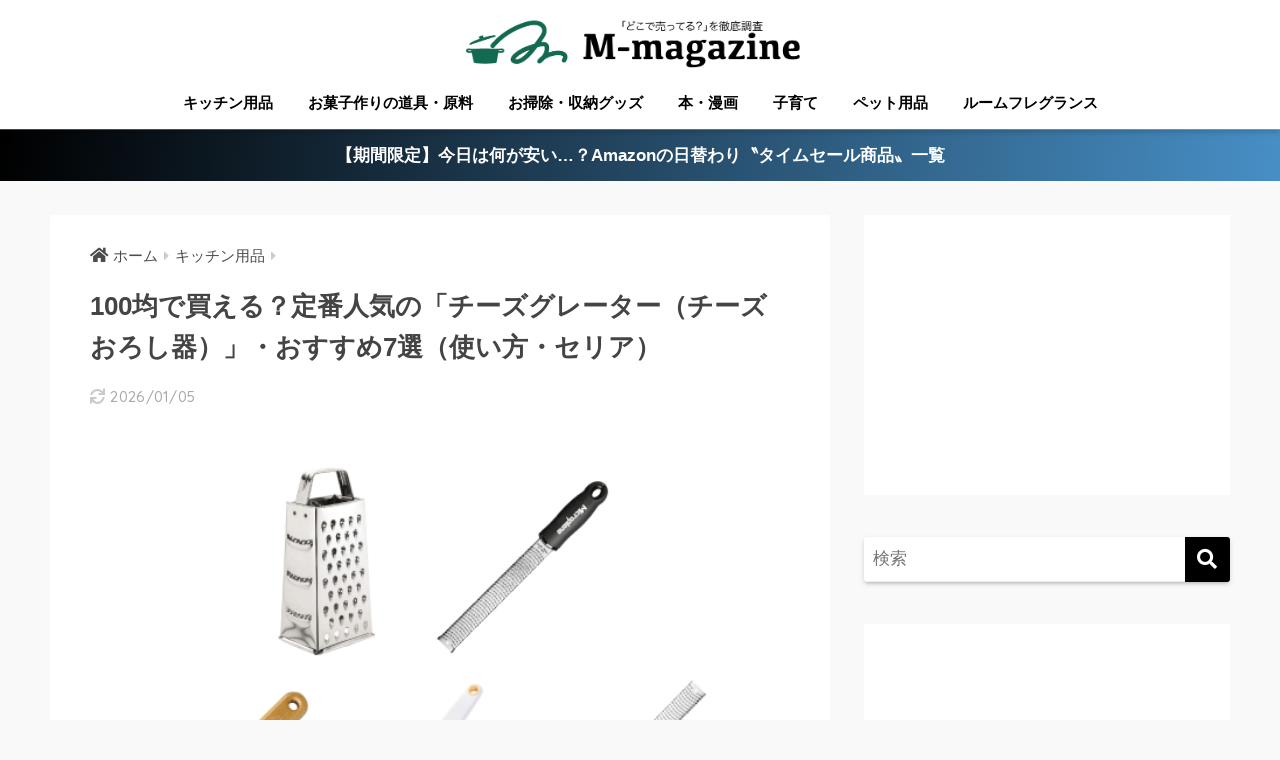

--- FILE ---
content_type: text/html; charset=UTF-8
request_url: https://marushin-magazine.com/kitchen-tools/cheese-graters/
body_size: 24097
content:
<!doctype html>
<html lang="ja">
<head>
  <meta charset="utf-8">
  <meta http-equiv="X-UA-Compatible" content="IE=edge">
  <meta name="HandheldFriendly" content="True">
  <meta name="MobileOptimized" content="320">
  <meta name="viewport" content="width=device-width, initial-scale=1, viewport-fit=cover"/>
  <meta name="msapplication-TileColor" content="#000000">
  <meta name="theme-color" content="#000000">
  <link rel="pingback" href="https://marushin-magazine.com/wp/xmlrpc.php">
  <title>100均で買える？定番人気の「チーズグレーター（チーズおろし器）」・おすすめ7選（使い方・セリア）</title>

		<!-- All in One SEO 4.1.0.3 -->
		<meta name="description" content="ハードタイプのチーズをふわふわに削れる「チーズグレーター（おろし器）」。こちらでは、おすすめ商品と100均での販売情報をご紹介。家庭に1つあると、パスタやピザをつくるときにイタリアン料理店のような演出ができて料理の幅が広がります。"/>
		<link rel="canonical" href="https://marushin-magazine.com/kitchen-tools/cheese-graters/" />
		<script type="application/ld+json" class="aioseo-schema">
			{"@context":"https:\/\/schema.org","@graph":[{"@type":"WebSite","@id":"https:\/\/marushin-magazine.com\/#website","url":"https:\/\/marushin-magazine.com\/","name":"M-magazine","publisher":{"@id":"https:\/\/marushin-magazine.com\/#organization"}},{"@type":"Organization","@id":"https:\/\/marushin-magazine.com\/#organization","name":"M-magazine","url":"https:\/\/marushin-magazine.com\/"},{"@type":"BreadcrumbList","@id":"https:\/\/marushin-magazine.com\/kitchen-tools\/cheese-graters\/#breadcrumblist","itemListElement":[{"@type":"ListItem","@id":"https:\/\/marushin-magazine.com\/#listItem","position":"1","item":{"@id":"https:\/\/marushin-magazine.com\/#item","name":"\u30db\u30fc\u30e0","description":"\u301d\u300c\u3069\u3053\u3067\u58f2\u3063\u3066\u308b\uff1f\u300d\u3092\u5fb9\u5e95\u8abf\u67fb\u301f\u3092\u30c6\u30fc\u30de\u3068\u3057\u305f\u30a6\u30a7\u30d6\u30de\u30ac\u30b8\u30f3\u3067\u3059\u3002100\u5747\uff08\u30bb\u30ea\u30a2\u30fb\u30c0\u30a4\u30bd\u30fc\uff09\u3084\u30c9\u30f3\u30ad\u30db\u30fc\u30c6\u3001\u30cb\u30c8\u30ea\u3001\u7121\u5370\u826f\u54c1\u3001\u3057\u307e\u3080\u3089\u3001\u30c9\u30e9\u30c3\u30b0\u30b9\u30c8\u30a2\u3001\u30ef\u30fc\u30af\u30de\u30f3\u306a\u3069\u3067\u306e\u5404\u88fd\u54c1\u306e\u8ca9\u58f2\u60c5\u5831\u3092\u3054\u7d39\u4ecb\u3057\u3066\u3044\u307e\u3059\u3002","url":"https:\/\/marushin-magazine.com\/"},"nextItem":"https:\/\/marushin-magazine.com\/kitchen-tools\/#listItem"},{"@type":"ListItem","@id":"https:\/\/marushin-magazine.com\/kitchen-tools\/#listItem","position":"2","item":{"@id":"https:\/\/marushin-magazine.com\/kitchen-tools\/#item","name":"\u30ad\u30c3\u30c1\u30f3\u7528\u54c1","description":"\u30cf\u30fc\u30c9\u30bf\u30a4\u30d7\u306e\u30c1\u30fc\u30ba\u3092\u3075\u308f\u3075\u308f\u306b\u524a\u308c\u308b\u300c\u30c1\u30fc\u30ba\u30b0\u30ec\u30fc\u30bf\u30fc\uff08\u304a\u308d\u3057\u5668\uff09\u300d\u3002\u3053\u3061\u3089\u3067\u306f\u3001\u304a\u3059\u3059\u3081\u5546\u54c1\u3068100\u5747\u3067\u306e\u8ca9\u58f2\u60c5\u5831\u3092\u3054\u7d39\u4ecb\u3002\u5bb6\u5ead\u306b1\u3064\u3042\u308b\u3068\u3001\u30d1\u30b9\u30bf\u3084\u30d4\u30b6\u3092\u3064\u304f\u308b\u3068\u304d\u306b\u30a4\u30bf\u30ea\u30a2\u30f3\u6599\u7406\u5e97\u306e\u3088\u3046\u306a\u6f14\u51fa\u304c\u3067\u304d\u3066\u6599\u7406\u306e\u5e45\u304c\u5e83\u304c\u308a\u307e\u3059\u3002","url":"https:\/\/marushin-magazine.com\/kitchen-tools\/"},"nextItem":"https:\/\/marushin-magazine.com\/kitchen-tools\/cheese-graters\/#listItem","previousItem":"https:\/\/marushin-magazine.com\/#listItem"},{"@type":"ListItem","@id":"https:\/\/marushin-magazine.com\/kitchen-tools\/cheese-graters\/#listItem","position":"3","item":{"@id":"https:\/\/marushin-magazine.com\/kitchen-tools\/cheese-graters\/#item","name":"100\u5747\u3067\u8cb7\u3048\u308b\uff1f\u5b9a\u756a\u4eba\u6c17\u306e\u300c\u30c1\u30fc\u30ba\u30b0\u30ec\u30fc\u30bf\u30fc\uff08\u30c1\u30fc\u30ba\u304a\u308d\u3057\u5668\uff09\u300d\u30fb\u304a\u3059\u3059\u30817\u9078\uff08\u4f7f\u3044\u65b9\u30fb\u30bb\u30ea\u30a2\uff09","description":"\u30cf\u30fc\u30c9\u30bf\u30a4\u30d7\u306e\u30c1\u30fc\u30ba\u3092\u3075\u308f\u3075\u308f\u306b\u524a\u308c\u308b\u300c\u30c1\u30fc\u30ba\u30b0\u30ec\u30fc\u30bf\u30fc\uff08\u304a\u308d\u3057\u5668\uff09\u300d\u3002\u3053\u3061\u3089\u3067\u306f\u3001\u304a\u3059\u3059\u3081\u5546\u54c1\u3068100\u5747\u3067\u306e\u8ca9\u58f2\u60c5\u5831\u3092\u3054\u7d39\u4ecb\u3002\u5bb6\u5ead\u306b1\u3064\u3042\u308b\u3068\u3001\u30d1\u30b9\u30bf\u3084\u30d4\u30b6\u3092\u3064\u304f\u308b\u3068\u304d\u306b\u30a4\u30bf\u30ea\u30a2\u30f3\u6599\u7406\u5e97\u306e\u3088\u3046\u306a\u6f14\u51fa\u304c\u3067\u304d\u3066\u6599\u7406\u306e\u5e45\u304c\u5e83\u304c\u308a\u307e\u3059\u3002","url":"https:\/\/marushin-magazine.com\/kitchen-tools\/cheese-graters\/"},"previousItem":"https:\/\/marushin-magazine.com\/kitchen-tools\/#listItem"}]},{"@type":"Person","@id":"https:\/\/marushin-magazine.com\/author\/marushin\/#author","url":"https:\/\/marushin-magazine.com\/author\/marushin\/","name":"\u30de\u30eb\u30b7\u30f3MAG\u7de8\u96c6\u90e8","image":{"@type":"ImageObject","@id":"https:\/\/marushin-magazine.com\/kitchen-tools\/cheese-graters\/#authorImage","url":"https:\/\/secure.gravatar.com\/avatar\/0cbff6be83337fb9723180d413a13269?s=96&d=mm&r=g","width":"96","height":"96","caption":"\u30de\u30eb\u30b7\u30f3MAG\u7de8\u96c6\u90e8"}},{"@type":"WebPage","@id":"https:\/\/marushin-magazine.com\/kitchen-tools\/cheese-graters\/#webpage","url":"https:\/\/marushin-magazine.com\/kitchen-tools\/cheese-graters\/","name":"100\u5747\u3067\u8cb7\u3048\u308b\uff1f\u5b9a\u756a\u4eba\u6c17\u306e\u300c\u30c1\u30fc\u30ba\u30b0\u30ec\u30fc\u30bf\u30fc\uff08\u30c1\u30fc\u30ba\u304a\u308d\u3057\u5668\uff09\u300d\u30fb\u304a\u3059\u3059\u30817\u9078\uff08\u4f7f\u3044\u65b9\u30fb\u30bb\u30ea\u30a2\uff09","description":"\u30cf\u30fc\u30c9\u30bf\u30a4\u30d7\u306e\u30c1\u30fc\u30ba\u3092\u3075\u308f\u3075\u308f\u306b\u524a\u308c\u308b\u300c\u30c1\u30fc\u30ba\u30b0\u30ec\u30fc\u30bf\u30fc\uff08\u304a\u308d\u3057\u5668\uff09\u300d\u3002\u3053\u3061\u3089\u3067\u306f\u3001\u304a\u3059\u3059\u3081\u5546\u54c1\u3068100\u5747\u3067\u306e\u8ca9\u58f2\u60c5\u5831\u3092\u3054\u7d39\u4ecb\u3002\u5bb6\u5ead\u306b1\u3064\u3042\u308b\u3068\u3001\u30d1\u30b9\u30bf\u3084\u30d4\u30b6\u3092\u3064\u304f\u308b\u3068\u304d\u306b\u30a4\u30bf\u30ea\u30a2\u30f3\u6599\u7406\u5e97\u306e\u3088\u3046\u306a\u6f14\u51fa\u304c\u3067\u304d\u3066\u6599\u7406\u306e\u5e45\u304c\u5e83\u304c\u308a\u307e\u3059\u3002","inLanguage":"ja","isPartOf":{"@id":"https:\/\/marushin-magazine.com\/#website"},"breadcrumb":{"@id":"https:\/\/marushin-magazine.com\/kitchen-tools\/cheese-graters\/#breadcrumblist"},"author":"https:\/\/marushin-magazine.com\/kitchen-tools\/cheese-graters\/#author","creator":"https:\/\/marushin-magazine.com\/kitchen-tools\/cheese-graters\/#author","image":{"@type":"ImageObject","@id":"https:\/\/marushin-magazine.com\/#mainImage","url":"https:\/\/marushin-magazine.com\/wp\/wp-content\/uploads\/2021\/03\/cheese_grater.png","width":"600","height":"400"},"primaryImageOfPage":{"@id":"https:\/\/marushin-magazine.com\/kitchen-tools\/cheese-graters\/#mainImage"},"datePublished":"2021-03-29T01:13:11+09:00","dateModified":"2026-01-05T07:19:09+09:00"},{"@type":"Article","@id":"https:\/\/marushin-magazine.com\/kitchen-tools\/cheese-graters\/#article","name":"100\u5747\u3067\u8cb7\u3048\u308b\uff1f\u5b9a\u756a\u4eba\u6c17\u306e\u300c\u30c1\u30fc\u30ba\u30b0\u30ec\u30fc\u30bf\u30fc\uff08\u30c1\u30fc\u30ba\u304a\u308d\u3057\u5668\uff09\u300d\u30fb\u304a\u3059\u3059\u30817\u9078\uff08\u4f7f\u3044\u65b9\u30fb\u30bb\u30ea\u30a2\uff09","description":"\u30cf\u30fc\u30c9\u30bf\u30a4\u30d7\u306e\u30c1\u30fc\u30ba\u3092\u3075\u308f\u3075\u308f\u306b\u524a\u308c\u308b\u300c\u30c1\u30fc\u30ba\u30b0\u30ec\u30fc\u30bf\u30fc\uff08\u304a\u308d\u3057\u5668\uff09\u300d\u3002\u3053\u3061\u3089\u3067\u306f\u3001\u304a\u3059\u3059\u3081\u5546\u54c1\u3068100\u5747\u3067\u306e\u8ca9\u58f2\u60c5\u5831\u3092\u3054\u7d39\u4ecb\u3002\u5bb6\u5ead\u306b1\u3064\u3042\u308b\u3068\u3001\u30d1\u30b9\u30bf\u3084\u30d4\u30b6\u3092\u3064\u304f\u308b\u3068\u304d\u306b\u30a4\u30bf\u30ea\u30a2\u30f3\u6599\u7406\u5e97\u306e\u3088\u3046\u306a\u6f14\u51fa\u304c\u3067\u304d\u3066\u6599\u7406\u306e\u5e45\u304c\u5e83\u304c\u308a\u307e\u3059\u3002","headline":"100\u5747\u3067\u8cb7\u3048\u308b\uff1f\u5b9a\u756a\u4eba\u6c17\u306e\u300c\u30c1\u30fc\u30ba\u30b0\u30ec\u30fc\u30bf\u30fc\uff08\u30c1\u30fc\u30ba\u304a\u308d\u3057\u5668\uff09\u300d\u30fb\u304a\u3059\u3059\u30817\u9078\uff08\u4f7f\u3044\u65b9\u30fb\u30bb\u30ea\u30a2\uff09","author":{"@id":"https:\/\/marushin-magazine.com\/author\/marushin\/#author"},"publisher":{"@id":"https:\/\/marushin-magazine.com\/#organization"},"datePublished":"2021-03-29T01:13:11+09:00","dateModified":"2026-01-05T07:19:09+09:00","articleSection":"\u30ad\u30c3\u30c1\u30f3\u7528\u54c1, 100\u5747\u8ca9\u58f2\u60c5\u5831, \u30a4\u30bf\u30ea\u30a2\u30f3, \u30ad\u30c3\u30c1\u30f3\u7528\u54c1, \u30c1\u30fc\u30ba, \u30c1\u30fc\u30ba\u304a\u308d\u3057\u5668, \u30c1\u30fc\u30ba\u30ab\u30c3\u30bf\u30fc, \u30c1\u30fc\u30ba\u30af\u30ec\u30fc\u30bf\u30fc, \u30c1\u30fc\u30ba\u30b0\u30ec\u30fc\u30bf\u30fc, \u30c1\u30fc\u30ba\u6599\u7406, \u30d1\u30eb\u30df\u30b8\u30e3\u30fc\u30ce\u30ec\u30b8\u30e3\u30fc\u30ce, \u30d1\u30eb\u30e1\u30b6\u30f3\u30c1\u30fc\u30ba, \u8abf\u7406\u5668\u5177","mainEntityOfPage":{"@id":"https:\/\/marushin-magazine.com\/kitchen-tools\/cheese-graters\/#webpage"},"isPartOf":{"@id":"https:\/\/marushin-magazine.com\/kitchen-tools\/cheese-graters\/#webpage"},"image":{"@type":"ImageObject","@id":"https:\/\/marushin-magazine.com\/#articleImage","url":"https:\/\/marushin-magazine.com\/wp\/wp-content\/uploads\/2021\/03\/cheese_grater.png","width":"600","height":"400"}}]}
		</script>
		<!-- All in One SEO -->

<link rel='dns-prefetch' href='//fonts.googleapis.com' />
<link rel='dns-prefetch' href='//use.fontawesome.com' />
<link rel='dns-prefetch' href='//s.w.org' />
<link rel="alternate" type="application/rss+xml" title="M-magazine &raquo; フィード" href="https://marushin-magazine.com/feed/" />
<link rel="alternate" type="application/rss+xml" title="M-magazine &raquo; コメントフィード" href="https://marushin-magazine.com/comments/feed/" />
		<script type="text/javascript">
			window._wpemojiSettings = {"baseUrl":"https:\/\/s.w.org\/images\/core\/emoji\/13.0.1\/72x72\/","ext":".png","svgUrl":"https:\/\/s.w.org\/images\/core\/emoji\/13.0.1\/svg\/","svgExt":".svg","source":{"concatemoji":"https:\/\/marushin-magazine.com\/wp\/wp-includes\/js\/wp-emoji-release.min.js"}};
			!function(e,a,t){var n,r,o,i=a.createElement("canvas"),p=i.getContext&&i.getContext("2d");function s(e,t){var a=String.fromCharCode;p.clearRect(0,0,i.width,i.height),p.fillText(a.apply(this,e),0,0);e=i.toDataURL();return p.clearRect(0,0,i.width,i.height),p.fillText(a.apply(this,t),0,0),e===i.toDataURL()}function c(e){var t=a.createElement("script");t.src=e,t.defer=t.type="text/javascript",a.getElementsByTagName("head")[0].appendChild(t)}for(o=Array("flag","emoji"),t.supports={everything:!0,everythingExceptFlag:!0},r=0;r<o.length;r++)t.supports[o[r]]=function(e){if(!p||!p.fillText)return!1;switch(p.textBaseline="top",p.font="600 32px Arial",e){case"flag":return s([127987,65039,8205,9895,65039],[127987,65039,8203,9895,65039])?!1:!s([55356,56826,55356,56819],[55356,56826,8203,55356,56819])&&!s([55356,57332,56128,56423,56128,56418,56128,56421,56128,56430,56128,56423,56128,56447],[55356,57332,8203,56128,56423,8203,56128,56418,8203,56128,56421,8203,56128,56430,8203,56128,56423,8203,56128,56447]);case"emoji":return!s([55357,56424,8205,55356,57212],[55357,56424,8203,55356,57212])}return!1}(o[r]),t.supports.everything=t.supports.everything&&t.supports[o[r]],"flag"!==o[r]&&(t.supports.everythingExceptFlag=t.supports.everythingExceptFlag&&t.supports[o[r]]);t.supports.everythingExceptFlag=t.supports.everythingExceptFlag&&!t.supports.flag,t.DOMReady=!1,t.readyCallback=function(){t.DOMReady=!0},t.supports.everything||(n=function(){t.readyCallback()},a.addEventListener?(a.addEventListener("DOMContentLoaded",n,!1),e.addEventListener("load",n,!1)):(e.attachEvent("onload",n),a.attachEvent("onreadystatechange",function(){"complete"===a.readyState&&t.readyCallback()})),(n=t.source||{}).concatemoji?c(n.concatemoji):n.wpemoji&&n.twemoji&&(c(n.twemoji),c(n.wpemoji)))}(window,document,window._wpemojiSettings);
		</script>
		<style type="text/css">
img.wp-smiley,
img.emoji {
	display: inline !important;
	border: none !important;
	box-shadow: none !important;
	height: 1em !important;
	width: 1em !important;
	margin: 0 .07em !important;
	vertical-align: -0.1em !important;
	background: none !important;
	padding: 0 !important;
}
</style>
	<link rel='stylesheet' id='sng-stylesheet-css'  href='https://marushin-magazine.com/wp/wp-content/themes/sango-theme/style.css?ver2_5_2' type='text/css' media='all' />
<link rel='stylesheet' id='sng-option-css'  href='https://marushin-magazine.com/wp/wp-content/themes/sango-theme/entry-option.css?ver2_5_2' type='text/css' media='all' />
<link rel='stylesheet' id='sng-googlefonts-css'  href='https://fonts.googleapis.com/css?family=Quicksand%3A500%2C700&#038;display=swap' type='text/css' media='all' />
<link rel='stylesheet' id='sng-fontawesome-css'  href='https://use.fontawesome.com/releases/v5.11.2/css/all.css' type='text/css' media='all' />
<link rel='stylesheet' id='wp-block-library-css'  href='https://marushin-magazine.com/wp/wp-includes/css/dist/block-library/style.min.css' type='text/css' media='all' />
<link rel='stylesheet' id='yyi_rinker_stylesheet-css'  href='https://marushin-magazine.com/wp/wp-content/plugins/yyi-rinker/css/style.css?v=1.1.0' type='text/css' media='all' />
<script type='text/javascript' src='https://marushin-magazine.com/wp/wp-includes/js/jquery/jquery.min.js' id='jquery-core-js'></script>
<script type='text/javascript' src='https://marushin-magazine.com/wp/wp-includes/js/jquery/jquery-migrate.min.js' id='jquery-migrate-js'></script>
<link rel="https://api.w.org/" href="https://marushin-magazine.com/wp-json/" /><link rel="alternate" type="application/json" href="https://marushin-magazine.com/wp-json/wp/v2/posts/4573" /><link rel="EditURI" type="application/rsd+xml" title="RSD" href="https://marushin-magazine.com/wp/xmlrpc.php?rsd" />
<link rel='shortlink' href='https://marushin-magazine.com/?p=4573' />
<link rel="alternate" type="application/json+oembed" href="https://marushin-magazine.com/wp-json/oembed/1.0/embed?url=https%3A%2F%2Fmarushin-magazine.com%2Fkitchen-tools%2Fcheese-graters%2F" />
<link rel="alternate" type="text/xml+oembed" href="https://marushin-magazine.com/wp-json/oembed/1.0/embed?url=https%3A%2F%2Fmarushin-magazine.com%2Fkitchen-tools%2Fcheese-graters%2F&#038;format=xml" />
<meta name="generator" content="Site Kit by Google 1.94.0" /><meta property="og:title" content="100均で買える？定番人気の「チーズグレーター（チーズおろし器）」・おすすめ7選（使い方・セリア）" />
<meta property="og:description" content="パルミジャーノ・レジャーノやチェダーチーズなどのハードタイプのチーズを削る道具「チーズグレーター（チーズおろし器）」。 チーズが好きな方は、キッチンにひとつあると料理やおつまみの幅が広がります。 こちらでは、コストパフォ ... " />
<meta property="og:type" content="article" />
<meta property="og:url" content="https://marushin-magazine.com/kitchen-tools/cheese-graters/" />
<meta property="og:image" content="https://marushin-magazine.com/wp/wp-content/uploads/2021/03/cheese_grater.png" />
<meta name="thumbnail" content="https://marushin-magazine.com/wp/wp-content/uploads/2021/03/cheese_grater.png" />
<meta property="og:site_name" content="M-magazine" />
<meta name="twitter:card" content="summary_large_image" />
<!-- gtag.js -->
<script async src="https://www.googletagmanager.com/gtag/js?id=UA-151877924-5"></script>
<script>
  window.dataLayer = window.dataLayer || [];
  function gtag(){dataLayer.push(arguments);}
  gtag('js', new Date());
  gtag('config', 'UA-151877924-5');
</script>
<style type="text/css" id="custom-background-css">
body.custom-background { background-color: #f9f9f9; }
</style>
	<link rel="icon" href="https://marushin-magazine.com/wp/wp-content/uploads/2021/06/cropped-fav_new-32x32.png" sizes="32x32" />
<link rel="icon" href="https://marushin-magazine.com/wp/wp-content/uploads/2021/06/cropped-fav_new-192x192.png" sizes="192x192" />
<link rel="apple-touch-icon" href="https://marushin-magazine.com/wp/wp-content/uploads/2021/06/cropped-fav_new-180x180.png" />
<meta name="msapplication-TileImage" content="https://marushin-magazine.com/wp/wp-content/uploads/2021/06/cropped-fav_new-270x270.png" />
		<style type="text/css" id="wp-custom-css">
			.side-pc-le{
	width:366px;
	height:280px;
}

.kuhaku01{
	margin-top:30px;
}

.keihyou{
font-size:11px;
color:#313131;
background-color: #f7f7f7;
border-radius: 4px;
padding:8px;
}


/*---------------------------------
固定ヘッダー（スマホ・タブレット）
---------------------------------*/
@media only screen and (max-width: 767px) {
  .header {
    position: fixed; /* ヘッダーを固定 */
    width: 100%;/* 横幅を100％に変更 */
    top: 0;/* 画面の上から0地点に固定 */
    left: 0;/* 画面の左から0地点に固定 */
  }
  /* ヘッダーのスペースを確保 */
  #container {
    padding-top: 62px;
  }
  /* 目次からジャンプ後の着地点を調整 */
  h2 span, h3 span {
    padding-top: 77px;/* お好みで調整 */
  }
}

.kagawa_h {
	text-align:right;
}
.kagawa_h img{
	width:45%;
	margin-right:10%;
}

.ins_ad{
	text-align:center;
}

figcaption{
	text-align:center;
	font-size:12px;
}

iframe{
	margin-top:20px;
	margin-bottom:30px;
}

.li_yosho{
	display:inline-block;
	font-size:9px;
}

.yoss{
	margin-right:10px;
}

.sns_insta, .sns_tw, .sns_line{
	display:inline-block;
	width:50px;
}

.sns_insta:hover, .sns_tw:hover, .sns_line:hover{
	opacity:0.8;
}

.sns_insta, .sns_tw{
	margin-right:10px;
}

.sns_yoshogo{
	margin-top:30px;
	margin-bottom:30px;
}

.footer-menu__btn .yoshogo{
	margin-top:20px;
	width:150px;
}

/*イオンのリンク*/
.aeonlink{
background-color:#b90c87!important;
}


/*ココナラアド*/
.coconalaad{
	text-align:center;
}
.coconalaad a img{
	width:400px;
}

/*表*/

.mizunashidef{
	font-size:10px;
}

.mizuari{
	background-color:#F3F9FE;
	font-weight: bold;
}

.mizunashi{
	background-color:#C4D8F0;
	font-weight: bold;
}

.graymizu{
	background-color:#f9f9f9;
}

/*waterserver比較*/

.mannaka{
text-align:center;
}

.aoao-w{
	background-color:#3098d8;
	color:#fff;
	font-weight:bold;
}

.komoku-w{
	background-color:#f2f2f2;
	font-size:12px;
	font-weight:bold;
}

.kiro-w{
	background-color:#fffcdb;
	color:#f6738c;
	font-size:25px;
}

.kiro-y{
		background-color:#fffcdb;
	color:#f6738c;
}

.ao-w{
	background-color:#e8f8ff;
	color:#24aaf8;
	font-size:20px;
}

.ao-y{
	background-color:#e8f8ff;
	color:#24aaf8;
}

.aka-w{
	background-color:#ffdde2;
	color:#c43667;
	font-size:12px;
	font-weight:bold;
}

#inner-content .blue-bc {
	background-color:#000935;
}


.luxury-hotel{
	cursor: pointer;
}		</style>
		<style> a{color:#4c4c4c}.main-c, .has-sango-main-color{color:#000000}.main-bc, .has-sango-main-background-color{background-color:#000000}.main-bdr, #inner-content .main-bdr{border-color:#000000}.pastel-c, .has-sango-pastel-color{color:#2d2d2d}.pastel-bc, .has-sango-pastel-background-color, #inner-content .pastel-bc{background-color:#2d2d2d}.accent-c, .has-sango-accent-color{color:#2b2b2b}.accent-bc, .has-sango-accent-background-color{background-color:#2b2b2b}.header, #footer-menu, .drawer__title{background-color:#ffffff}#logo a{color:#FFF}.desktop-nav li a , .mobile-nav li a, #footer-menu a, #drawer__open, .header-search__open, .copyright, .drawer__title{color:#000000}.drawer__title .close span, .drawer__title .close span:before{background:#000000}.desktop-nav li:after{background:#000000}.mobile-nav .current-menu-item{border-bottom-color:#000000}.widgettitle{color:#000000;background-color:#ffffff}.footer{background-color:#e0e4eb}.footer, .footer a, .footer .widget ul li a{color:#3c3c3c}#toc_container .toc_title, .entry-content .ez-toc-title-container, #footer_menu .raised, .pagination a, .pagination span, #reply-title:before, .entry-content blockquote:before, .main-c-before li:before, .main-c-b:before{color:#000000}.searchform__submit, #toc_container .toc_title:before, .ez-toc-title-container:before, .cat-name, .pre_tag > span, .pagination .current, .post-page-numbers.current, #submit, .withtag_list > span, .main-bc-before li:before{background-color:#000000}#toc_container, #ez-toc-container, .entry-content h3, .li-mainbdr ul, .li-mainbdr ol{border-color:#000000}.search-title i, .acc-bc-before li:before{background:#2b2b2b}.li-accentbdr ul, .li-accentbdr ol{border-color:#2b2b2b}.pagination a:hover, .li-pastelbc ul, .li-pastelbc ol{background:#2d2d2d}body{font-size:100%}@media only screen and (min-width:481px){body{font-size:107%}}@media only screen and (min-width:1030px){body{font-size:107%}}.totop{background:#000000}.header-info a{color:#FFF;background:linear-gradient(95deg, #000000, #478fc6)}.fixed-menu ul{background:#FFF}.fixed-menu a{color:#a2a7ab}.fixed-menu .current-menu-item a, .fixed-menu ul li a.active{color:#6bb6ff}.post-tab{background:#FFF}.post-tab > div{color:#a7a7a7}.post-tab > div.tab-active{background:linear-gradient(45deg, #bdb9ff, #67b8ff)}body{font-family:"Helvetica", "Arial", "Hiragino Kaku Gothic ProN", "Hiragino Sans", YuGothic, "Yu Gothic", "メイリオ", Meiryo, sans-serif;}.dfont{font-family:"Quicksand","Helvetica", "Arial", "Hiragino Kaku Gothic ProN", "Hiragino Sans", YuGothic, "Yu Gothic", "メイリオ", Meiryo, sans-serif;}.body_bc{background-color:f9f9f9}</style></head>
<body class="post-template-default single single-post postid-4573 single-format-standard custom-background fa5">
    <div id="container">
    <header class="header header--center">
            <div id="inner-header" class="wrap cf">
    <div id="logo" class="header-logo h1 dfont">
    <a href="https://marushin-magazine.com" class="header-logo__link">
              <img src="https://marushin-magazine.com/wp/wp-content/uploads/2024/03/m-mag.png" alt="M-magazine" width="916" height="153" class="header-logo__img">
                </a>
  </div>
  <div class="header-search">
    <input type="checkbox" class="header-search__input" id="header-search-input" onclick="document.querySelector('.header-search__modal .searchform__input').focus()">
  <label class="header-search__close" for="header-search-input"></label>
  <div class="header-search__modal">
    <form role="search" method="get" id="searchform" class="searchform" action="https://marushin-magazine.com/">
  <div>
    <input type="search" id="s" class="searchform__input" name="s" value="" placeholder="検索" />
    <button type="submit" id="searchsubmit" class="searchform__submit"><i class="fas fa-search"></i></button>
  </div>
</form>  </div>
</div>  <nav class="desktop-nav clearfix"><ul id="menu-sp_%e5%86%8d%e5%ba%a6" class="menu"><li id="menu-item-4344" class="menu-item menu-item-type-taxonomy menu-item-object-category current-post-ancestor current-menu-parent current-post-parent menu-item-4344"><a href="https://marushin-magazine.com/category/kitchen-tools/">キッチン用品</a></li>
<li id="menu-item-8707" class="menu-item menu-item-type-taxonomy menu-item-object-category menu-item-8707"><a href="https://marushin-magazine.com/category/sweets/">お菓子作りの道具・原料</a></li>
<li id="menu-item-8708" class="menu-item menu-item-type-taxonomy menu-item-object-category menu-item-8708"><a href="https://marushin-magazine.com/category/cleaning-and-storage-goods/">お掃除・収納グッズ</a></li>
<li id="menu-item-204485" class="menu-item menu-item-type-taxonomy menu-item-object-category menu-item-204485"><a href="https://marushin-magazine.com/category/books-and-comics/">本・漫画</a></li>
<li id="menu-item-52831" class="menu-item menu-item-type-taxonomy menu-item-object-category menu-item-52831"><a href="https://marushin-magazine.com/category/childcare/">子育て</a></li>
<li id="menu-item-41598" class="menu-item menu-item-type-taxonomy menu-item-object-category menu-item-41598"><a href="https://marushin-magazine.com/category/pet-supplies/">ペット用品</a></li>
<li id="menu-item-225382" class="menu-item menu-item-type-custom menu-item-object-custom menu-item-225382"><a href="https://marushin-magazine.com/tag/room-fragrance/">ルームフレグランス</a></li>
</ul></nav></div>
    </header>
      <div class="header-info animated">
    <a href="https://www.amazon.co.jp/gp/goldbox?discounts-widget=%2522%257B%255C%2522state%255C%2522%253A%257B%255C%2522refinementFilters%255C%2522%253A%257B%257D%257D%252C%255C%2522version%255C%2522%253A1%257D%2522&linkCode=ll2&tag=marushin0c-22&linkId=92ae15860a473b7506b3b30223417de3&language=ja_JP&ref_=as_li_ss_tl" onclick="gtag('event', 'Click', {'event_category': 'banner', 'event_label': 'header_info', 'value': '1'});">
      【期間限定】今日は何が安い…？Amazonの日替わり〝タイムセール商品〟一覧    </a>
  </div>
  <div id="content">
    <div id="inner-content" class="wrap cf">
      <main id="main" class="m-all t-2of3 d-5of7 cf">
                  <article id="entry" class="cf post-4573 post type-post status-publish format-standard has-post-thumbnail category-kitchen-tools tag-10338 tag-5316 tag-367 tag-459 tag-462 tag-1055 tag-13937 tag-458 tag-13221 tag-460 tag-461 tag-5504">
            <header class="article-header entry-header">
  <nav id="breadcrumb" class="breadcrumb"><ul itemscope itemtype="http://schema.org/BreadcrumbList"><li itemprop="itemListElement" itemscope itemtype="http://schema.org/ListItem"><a href="https://marushin-magazine.com" itemprop="item"><span itemprop="name">ホーム</span></a><meta itemprop="position" content="1" /></li><li itemprop="itemListElement" itemscope itemtype="http://schema.org/ListItem"><a href="https://marushin-magazine.com/category/kitchen-tools/" itemprop="item"><span itemprop="name">キッチン用品</span></a><meta itemprop="position" content="2" /></li></ul></nav>  <h1 class="entry-title single-title">100均で買える？定番人気の「チーズグレーター（チーズおろし器）」・おすすめ7選（使い方・セリア）</h1>
  <p class="entry-meta vcard dfont">
            <time class="updated entry-time" datetime="2026-01-05T16:19:09+09:00">2026/01/05</time>
      </p>
      <p class="post-thumbnail"><img width="600" height="400" src="https://marushin-magazine.com/wp/wp-content/uploads/2021/03/cheese_grater.png" class="attachment-thumb-940 size-thumb-940 wp-post-image" alt="100均で買える？使い方は？おすすめの「チーズグレーター（おろし器）」・5選" loading="lazy" srcset="https://marushin-magazine.com/wp/wp-content/uploads/2021/03/cheese_grater.png 600w, https://marushin-magazine.com/wp/wp-content/uploads/2021/03/cheese_grater-300x200.png 300w" sizes="(max-width: 600px) 100vw, 600px" /></p>
        <input type="checkbox" id="fab">
    <label class="fab-btn extended-fab main-c" for="fab"><i class="fas fa-share-alt"></i></label>
    <label class="fab__close-cover" for="fab"></label>
        <div id="fab__contents">
      <div class="fab__contents-main dfont">
        <label class="close" for="fab"><span></span></label>
        <p class="fab__contents_title">SHARE</p>
                  <div class="fab__contents_img" style="background-image: url(https://marushin-magazine.com/wp/wp-content/uploads/2021/03/cheese_grater-520x300.png);">
          </div>
                  <div class="sns-btn sns-dif">
          <ul>
        <!-- twitter -->
        <li class="tw sns-btn__item">
          <a href="https://twitter.com/share?url=https%3A%2F%2Fmarushin-magazine.com%2Fkitchen-tools%2Fcheese-graters%2F&text=100%E5%9D%87%E3%81%A7%E8%B2%B7%E3%81%88%E3%82%8B%EF%BC%9F%E5%AE%9A%E7%95%AA%E4%BA%BA%E6%B0%97%E3%81%AE%E3%80%8C%E3%83%81%E3%83%BC%E3%82%BA%E3%82%B0%E3%83%AC%E3%83%BC%E3%82%BF%E3%83%BC%EF%BC%88%E3%83%81%E3%83%BC%E3%82%BA%E3%81%8A%E3%82%8D%E3%81%97%E5%99%A8%EF%BC%89%E3%80%8D%E3%83%BB%E3%81%8A%E3%81%99%E3%81%99%E3%82%817%E9%81%B8%EF%BC%88%E4%BD%BF%E3%81%84%E6%96%B9%E3%83%BB%E3%82%BB%E3%83%AA%E3%82%A2%EF%BC%89%EF%BD%9CM-magazine" target="_blank" rel="nofollow noopener noreferrer">
            <i class="fab fa-twitter"></i>            <span class="share_txt">ツイート</span>
          </a>
                  </li>
        <!-- facebook -->
        <li class="fb sns-btn__item">
          <a href="https://www.facebook.com/share.php?u=https%3A%2F%2Fmarushin-magazine.com%2Fkitchen-tools%2Fcheese-graters%2F" target="_blank" rel="nofollow noopener noreferrer">
            <i class="fab fa-facebook"></i>            <span class="share_txt">シェア</span>
          </a>
                  </li>
        <!-- はてなブックマーク -->
        <li class="hatebu sns-btn__item">
          <a href="http://b.hatena.ne.jp/add?mode=confirm&url=https%3A%2F%2Fmarushin-magazine.com%2Fkitchen-tools%2Fcheese-graters%2F&title=100%E5%9D%87%E3%81%A7%E8%B2%B7%E3%81%88%E3%82%8B%EF%BC%9F%E5%AE%9A%E7%95%AA%E4%BA%BA%E6%B0%97%E3%81%AE%E3%80%8C%E3%83%81%E3%83%BC%E3%82%BA%E3%82%B0%E3%83%AC%E3%83%BC%E3%82%BF%E3%83%BC%EF%BC%88%E3%83%81%E3%83%BC%E3%82%BA%E3%81%8A%E3%82%8D%E3%81%97%E5%99%A8%EF%BC%89%E3%80%8D%E3%83%BB%E3%81%8A%E3%81%99%E3%81%99%E3%82%817%E9%81%B8%EF%BC%88%E4%BD%BF%E3%81%84%E6%96%B9%E3%83%BB%E3%82%BB%E3%83%AA%E3%82%A2%EF%BC%89%EF%BD%9CM-magazine" target="_blank" rel="nofollow noopener noreferrer">
            <i class="fa fa-hatebu"></i>
            <span class="share_txt">はてブ</span>
          </a>
                  </li>
        <!-- LINE -->
        <li class="line sns-btn__item">
          <a href="https://social-plugins.line.me/lineit/share?url=https%3A%2F%2Fmarushin-magazine.com%2Fkitchen-tools%2Fcheese-graters%2F&text=100%E5%9D%87%E3%81%A7%E8%B2%B7%E3%81%88%E3%82%8B%EF%BC%9F%E5%AE%9A%E7%95%AA%E4%BA%BA%E6%B0%97%E3%81%AE%E3%80%8C%E3%83%81%E3%83%BC%E3%82%BA%E3%82%B0%E3%83%AC%E3%83%BC%E3%82%BF%E3%83%BC%EF%BC%88%E3%83%81%E3%83%BC%E3%82%BA%E3%81%8A%E3%82%8D%E3%81%97%E5%99%A8%EF%BC%89%E3%80%8D%E3%83%BB%E3%81%8A%E3%81%99%E3%81%99%E3%82%817%E9%81%B8%EF%BC%88%E4%BD%BF%E3%81%84%E6%96%B9%E3%83%BB%E3%82%BB%E3%83%AA%E3%82%A2%EF%BC%89%EF%BD%9CM-magazine" target="_blank" rel="nofollow noopener noreferrer">
                          <i class="fab fa-line"></i>
                        <span class="share_txt share_txt_line dfont">LINE</span>
          </a>
        </li>
        <!-- Pocket -->
        <li class="pkt sns-btn__item">
          <a href="http://getpocket.com/edit?url=https%3A%2F%2Fmarushin-magazine.com%2Fkitchen-tools%2Fcheese-graters%2F&title=100%E5%9D%87%E3%81%A7%E8%B2%B7%E3%81%88%E3%82%8B%EF%BC%9F%E5%AE%9A%E7%95%AA%E4%BA%BA%E6%B0%97%E3%81%AE%E3%80%8C%E3%83%81%E3%83%BC%E3%82%BA%E3%82%B0%E3%83%AC%E3%83%BC%E3%82%BF%E3%83%BC%EF%BC%88%E3%83%81%E3%83%BC%E3%82%BA%E3%81%8A%E3%82%8D%E3%81%97%E5%99%A8%EF%BC%89%E3%80%8D%E3%83%BB%E3%81%8A%E3%81%99%E3%81%99%E3%82%817%E9%81%B8%EF%BC%88%E4%BD%BF%E3%81%84%E6%96%B9%E3%83%BB%E3%82%BB%E3%83%AA%E3%82%A2%EF%BC%89%EF%BD%9CM-magazine" target="_blank" rel="nofollow noopener noreferrer">
            <i class="fab fa-get-pocket"></i>            <span class="share_txt">Pocket</span>
          </a>
                  </li>
      </ul>
  </div>
        </div>
    </div>
    </header>
<section class="entry-content cf">
  
<p>パルミジャーノ・レジャーノやチェダーチーズなどのハードタイプのチーズを削る道具「<span class="keiko_blue"><b>チーズグレーター（チーズおろし器）</b></span>」。</p>



<p>チーズが好きな方は、キッチンにひとつあると料理やおつまみの幅が広がります。</p>



<p>こちらでは、<span class="keiko_blue"><b>コストパフォーマンスや口コミ、売れ行きなどから家庭で使えるおすすめの「チーズグレーター（チーズおろし器）」を7つ厳選してご紹介</b></span>。</p>



<p>あわせて、セリアやダイソーなど100均での販売情報も調べてみました。</p>



<p>参考にしてみてくださいね。</p>



<div class="widget_text sponsored"><div class="textwidget custom-html-widget"><script async="" src="https://pagead2.googlesyndication.com/pagead/js/adsbygoogle.js"></script>
<!-- 300*250 -->
<div class="ins_ad">
<ins class="adsbygoogle" style="display:inline-block;width:300px;height:250px" data-ad-client="ca-pub-8587955349450517" data-ad-slot="2361585630"></ins></div>
<script>
     (adsbygoogle = window.adsbygoogle || []).push({});
</script>

<div class="kuhaku01"></div>

<p class="keihyou">※本コンテンツは商品PRを含む記事です。Amazonアソシエイトや楽天アフィリエイトなどの各種アフィリエイトプログラムに参加しており、コンテンツ内で紹介している商品を購入すると、売上の一部が弊社に還元される場合があります。</p></div></div><div id="ez-toc-container" class="ez-toc-v2_0_16 counter-hierarchy counter-decimal ez-toc-grey">
<div class="ez-toc-title-container">
<p class="ez-toc-title">目次</p>
<span class="ez-toc-title-toggle"></span></div>
<nav><ul class="ez-toc-list ez-toc-list-level-1"><li class="ez-toc-page-1 ez-toc-heading-level-2"><a class="ez-toc-link ez-toc-heading-1" href="#%E3%80%8C%E3%83%81%E3%83%BC%E3%82%BA%E3%82%B0%E3%83%AC%E3%83%BC%E3%82%BF%E3%83%BC%EF%BC%88%E3%83%81%E3%83%BC%E3%82%BA%E3%81%8A%E3%82%8D%E3%81%97%E5%99%A8%EF%BC%89%E3%80%8D%E3%81%A8%E3%81%AF%EF%BC%9F" title="「チーズグレーター（チーズおろし器）」とは？">「チーズグレーター（チーズおろし器）」とは？</a></li><li class="ez-toc-page-1 ez-toc-heading-level-2"><a class="ez-toc-link ez-toc-heading-2" href="#%E3%80%8C%E3%83%81%E3%83%BC%E3%82%BA%E3%82%B0%E3%83%AC%E3%83%BC%E3%82%BF%E3%83%BC%EF%BC%88%E3%83%81%E3%83%BC%E3%82%BA%E3%81%8A%E3%82%8D%E3%81%97%E5%99%A8%EF%BC%89%E3%80%8D%E3%81%AF%E3%82%BB%E3%83%AA%E3%82%A2%E3%82%84%E3%83%80%E3%82%A4%E3%82%BD%E3%83%BC%E3%81%AA%E3%81%A9100%E5%9D%87%E3%81%A7%E8%B2%B7%E3%81%88%E3%82%8B%EF%BC%9F" title="「チーズグレーター（チーズおろし器）」はセリアやダイソーなど100均で買える？">「チーズグレーター（チーズおろし器）」はセリアやダイソーなど100均で買える？</a><ul class="ez-toc-list-level-3"><li class="ez-toc-heading-level-3"><a class="ez-toc-link ez-toc-heading-3" href="#%E3%82%BB%E3%83%AA%E3%82%A2%EF%BC%88100%E5%9D%87%EF%BC%89" title="セリア（100均）">セリア（100均）</a></li><li class="ez-toc-page-1 ez-toc-heading-level-3"><a class="ez-toc-link ez-toc-heading-4" href="#%E3%83%80%E3%82%A4%E3%82%BD%E3%83%BC%EF%BC%88100%E5%9D%87%EF%BC%89" title="ダイソー（100均）">ダイソー（100均）</a></li></ul></li><li class="ez-toc-page-1 ez-toc-heading-level-2"><a class="ez-toc-link ez-toc-heading-5" href="#%E5%AE%9A%E7%95%AA%E4%BA%BA%E6%B0%97%E3%81%AE%E3%81%8A%E3%81%99%E3%81%99%E3%82%81%E3%80%8C%E3%83%81%E3%83%BC%E3%82%BA%E3%82%B0%E3%83%AC%E3%83%BC%E3%82%BF%E3%83%BC%EF%BC%88%E3%83%81%E3%83%BC%E3%82%BA%E3%81%8A%E3%82%8D%E3%81%97%E5%99%A8%EF%BC%89%E3%80%8D%E3%83%BB7%E9%81%B8" title="定番人気のおすすめ「チーズグレーター（チーズおろし器）」・7選">定番人気のおすすめ「チーズグレーター（チーズおろし器）」・7選</a><ul class="ez-toc-list-level-3"><li class="ez-toc-heading-level-3"><a class="ez-toc-link ez-toc-heading-6" href="#1%EF%BC%8E%E3%82%AA%E3%83%BC%E3%83%96%E3%83%AB%E3%83%BC_%E3%83%97%E3%83%AC%E3%83%9F%E3%82%A2%E3%83%A0_%E3%83%81%E3%83%BC%E3%82%BA%E3%82%B0%E3%83%AC%E3%83%BC%E3%82%BF%E3%83%BC" title="1．オーブルー プレミアム チーズグレーター">1．オーブルー プレミアム チーズグレーター</a></li><li class="ez-toc-page-1 ez-toc-heading-level-3"><a class="ez-toc-link ez-toc-heading-7" href="#2%EF%BC%8EOROSSO_%E3%82%BC%E3%82%B9%E3%82%BF%E3%83%BC%E3%82%B0%E3%83%AC%E3%83%BC%E3%82%BF%E3%83%BC" title="2．OROSSO ゼスターグレーター">2．OROSSO ゼスターグレーター</a></li><li class="ez-toc-page-1 ez-toc-heading-level-3"><a class="ez-toc-link ez-toc-heading-8" href="#3%EF%BC%8EMicroplane_%E3%83%81%E3%83%BC%E3%82%BA%E3%82%B0%E3%83%AC%E3%83%BC%E3%82%BF%E3%83%BC_MP-0611" title="3．Microplane チーズグレーター MP-0611">3．Microplane チーズグレーター MP-0611</a></li><li class="ez-toc-page-1 ez-toc-heading-level-3"><a class="ez-toc-link ez-toc-heading-9" href="#4%EF%BC%8E%E3%83%93%E3%82%A2%E3%83%B3%E3%82%ADBianchi_%E3%82%B0%E3%83%AC%E3%83%BC%E3%82%BF%E3%83%BC_%E3%83%91%E3%83%AB%E3%83%9F%E3%82%B8%E3%83%A3%E3%83%BC%E3%83%8E" title="4．ビアンキ(Bianchi) グレーター パルミジャーノ">4．ビアンキ(Bianchi) グレーター パルミジャーノ</a></li><li class="ez-toc-page-1 ez-toc-heading-level-3"><a class="ez-toc-link ez-toc-heading-10" href="#5%EF%BC%8ESUNNEX_%E5%9B%9B%E9%9D%A2_%E3%83%81%E3%83%BC%E3%82%BA%E5%8D%B8%E5%99%A8_M2180" title="5．SUNNEX 四面 チーズ卸器 M2180">5．SUNNEX 四面 チーズ卸器 M2180</a></li><li class="ez-toc-page-1 ez-toc-heading-level-3"><a class="ez-toc-link ez-toc-heading-11" href="#6%EF%BC%8E%E8%8B%A5%E6%9E%97%E5%B7%A5%E6%A5%AD_%E3%83%81%E3%83%BC%E3%82%BA%E5%8D%B8%E3%81%97_%E5%B9%B3_0230" title="6．若林工業 チーズ卸し 平 0230">6．若林工業 チーズ卸し 平 0230</a></li><li class="ez-toc-page-1 ez-toc-heading-level-3"><a class="ez-toc-link ez-toc-heading-12" href="#7%EF%BC%8E%E3%83%8A%E3%82%AC%E3%82%AA_%E7%87%95%E4%B8%89%E6%9D%A1_%E3%83%81%E3%83%BC%E3%82%BA%E5%89%8A%E3%82%8A_%E3%83%A9%E3%82%A6%E3%83%B3%E3%83%89_%E6%97%A5%E6%9C%AC%E8%A3%BD" title="7．ナガオ 燕三条 チーズ削り ラウンド 日本製">7．ナガオ 燕三条 チーズ削り ラウンド 日本製</a></li></ul></li></ul></nav></div>
<h2 class="hh hh5 pastel-bc"><span class="ez-toc-section" id="%E3%80%8C%E3%83%81%E3%83%BC%E3%82%BA%E3%82%B0%E3%83%AC%E3%83%BC%E3%82%BF%E3%83%BC%EF%BC%88%E3%83%81%E3%83%BC%E3%82%BA%E3%81%8A%E3%82%8D%E3%81%97%E5%99%A8%EF%BC%89%E3%80%8D%E3%81%A8%E3%81%AF%EF%BC%9F"></span><font color="white">「チーズグレーター（チーズおろし器）」とは？</font><span class="ez-toc-section-end"></span></h2>



<div class="wp-block-image"><figure class="aligncenter size-large is-resized"><a href="https://www.amazon.co.jp/gp/product/B00151WA06/ref=as_li_tl?ie=UTF8&amp;camp=247&amp;creative=1211&amp;creativeASIN=B00151WA06&amp;linkCode=as2&amp;tag=marushin0c-22&amp;linkId=51323134acc8377898777dd310343a45" target="_blank" rel="noopener"><img loading="lazy" src="https://marushin-magazine.com/wp/wp-content/uploads/2021/03/81GcfSja1L._AC_SL1500_-1024x739.jpg" alt="" class="wp-image-4576" width="337" height="242" srcset="https://marushin-magazine.com/wp/wp-content/uploads/2021/03/81GcfSja1L._AC_SL1500_-1024x739.jpg 1024w, https://marushin-magazine.com/wp/wp-content/uploads/2021/03/81GcfSja1L._AC_SL1500_-768x554.jpg 768w, https://marushin-magazine.com/wp/wp-content/uploads/2021/03/81GcfSja1L._AC_SL1500_-940x679.jpg 940w, https://marushin-magazine.com/wp/wp-content/uploads/2021/03/81GcfSja1L._AC_SL1500_.jpg 1500w" sizes="(max-width: 337px) 100vw, 337px" /></a><figcaption><a href="https://www.amazon.co.jp/gp/product/B00151WA06/ref=as_li_tl?ie=UTF8&amp;camp=247&amp;creative=1211&amp;creativeASIN=B00151WA06&amp;linkCode=as2&amp;tag=marushin0c-22&amp;linkId=51323134acc8377898777dd310343a45" target="_blank" rel="noreferrer noopener">［Microplane］チーズグレーターを使用している様子（出典：amazon）</a></figcaption></figure></div>



<p>イタリアンレストランでパスタやピザを頼んだとき、目の前でチーズを削ってもらった経験がありませんか？</p>



<p>食欲がそそられる演出ですが、そこで店員さんが使っているのが「<span class="keiko_blue"><b>チーズグレーター（チーズおろし器）</b></span>」です。</p>



<p><span class="keiko_blue"><b>パルミジャーノ・レジャーノやチェダーチーズなど、ハードタイプのチーズをふわふわに削ることができる道具です</b></span>。</p>



<p>ちなみに「チーズグレーター（チーズおろし器）」は、チーズだけでなくレモンや生姜、チョコレートをすりおろす際にも使用できます。</p>



<hr class="dotted">



<script async="" src="https://pagead2.googlesyndication.com/pagead/js/adsbygoogle.js"></script>
<!-- 300*250 -->
<div class="ins_ad">
<ins class="adsbygoogle" style="display:inline-block;width:350px;height:300px" data-ad-client="ca-pub-8587955349450517" data-ad-slot="2361585630"></ins></div>
<script>
     (adsbygoogle = window.adsbygoogle || []).push({});
</script><br>



<hr class="dotted">



<h2 class="hh hh5 pastel-bc"><span class="ez-toc-section" id="%E3%80%8C%E3%83%81%E3%83%BC%E3%82%BA%E3%82%B0%E3%83%AC%E3%83%BC%E3%82%BF%E3%83%BC%EF%BC%88%E3%83%81%E3%83%BC%E3%82%BA%E3%81%8A%E3%82%8D%E3%81%97%E5%99%A8%EF%BC%89%E3%80%8D%E3%81%AF%E3%82%BB%E3%83%AA%E3%82%A2%E3%82%84%E3%83%80%E3%82%A4%E3%82%BD%E3%83%BC%E3%81%AA%E3%81%A9100%E5%9D%87%E3%81%A7%E8%B2%B7%E3%81%88%E3%82%8B%EF%BC%9F"></span><font color="white">「チーズグレーター（チーズおろし器）」はセリアやダイソーなど100均で買える？</font><span class="ez-toc-section-end"></span></h2>



<h3><span class="ez-toc-section" id="%E3%82%BB%E3%83%AA%E3%82%A2%EF%BC%88100%E5%9D%87%EF%BC%89"></span>セリア（100均）<span class="ez-toc-section-end"></span></h3>



<p>セリア（100均）では、「チーズグレーター（チーズおろし器）」としても使用できる『<span class="keiko_blue"><b><a href="https://hb.afl.rakuten.co.jp/hgc/1c7be524.0dc180b9.1c7be525.19a9150c/?pc=https%3A%2F%2Fproduct.rakuten.co.jp%2Fproduct%2F-%2F9c80437f2bcdf8916c31480fe04a15f4%2F&amp;link_type=hybrid_url&amp;ut=eyJwYWdlIjoidXJsIiwidHlwZSI6Imh5YnJpZF91cmwiLCJjb2wiOjF9" target="_blank" rel="noreferrer noopener">ステンレス 三徳スライサー</a></b></span>』という製品が販売されています。</p>



<div class="wp-block-image"><figure class="aligncenter size-large is-resized"><a href="https://hb.afl.rakuten.co.jp/hgc/1c7be524.0dc180b9.1c7be525.19a9150c/?pc=https%3A%2F%2Fproduct.rakuten.co.jp%2Fproduct%2F-%2F9c80437f2bcdf8916c31480fe04a15f4%2F&amp;link_type=hybrid_url&amp;ut=eyJwYWdlIjoidXJsIiwidHlwZSI6Imh5YnJpZF91cmwiLCJjb2wiOjF9" target="_blank" rel="noopener"><img loading="lazy" src="https://marushin-magazine.com/wp/wp-content/uploads/2022/05/2ekk33408.png" alt="" class="wp-image-92374" width="309" height="309" srcset="https://marushin-magazine.com/wp/wp-content/uploads/2022/05/2ekk33408.png 600w, https://marushin-magazine.com/wp/wp-content/uploads/2022/05/2ekk33408-300x300.png 300w, https://marushin-magazine.com/wp/wp-content/uploads/2022/05/2ekk33408-150x150.png 150w, https://marushin-magazine.com/wp/wp-content/uploads/2022/05/2ekk33408-160x160.png 160w" sizes="(max-width: 309px) 100vw, 309px" /></a><figcaption><a href="https://hb.afl.rakuten.co.jp/hgc/1c7be524.0dc180b9.1c7be525.19a9150c/?pc=https%3A%2F%2Fproduct.rakuten.co.jp%2Fproduct%2F-%2F9c80437f2bcdf8916c31480fe04a15f4%2F&amp;link_type=hybrid_url&amp;ut=eyJwYWdlIjoidXJsIiwidHlwZSI6Imh5YnJpZF91cmwiLCJjb2wiOjF9" target="_blank" rel="noreferrer noopener">セリア（100均）ステンレス 三徳スライサー（出典：楽天）</a></figcaption></figure></div>



<p><a href="https://hb.afl.rakuten.co.jp/hgc/1c7be524.0dc180b9.1c7be525.19a9150c/?pc=https%3A%2F%2Fproduct.rakuten.co.jp%2Fproduct%2F-%2F9c80437f2bcdf8916c31480fe04a15f4%2F&amp;link_type=hybrid_url&amp;ut=eyJwYWdlIjoidXJsIiwidHlwZSI6Imh5YnJpZF91cmwiLCJjb2wiOjF9" target="_blank" rel="noreferrer noopener">価格は、<span class="keiko_blue"><b>¥110（税込）</b></span>。</a></p>



<p>3つのパートに分かれていて、上から順に、</p>



<ul><li>千切り</li><li>スライス</li><li>粗おろし</li></ul>



<p>の機能を使用できます。</p>



<p>「チーズグレーター（チーズおろし器）」として使用する場合は、一番下の〝粗おろし〟を使用します。</p>



<p>お近くのセリア（100均）の店舗や、詳細はこちら（↓）からチェックしてみてくださいね。</p>



<div class="cstmreba">
  <div class="kaerebalink-box">
    <div class="kaerebalink-image"><a href="https://hb.afl.rakuten.co.jp/hgc/1c7be524.0dc180b9.1c7be525.19a9150c/?pc=https%3A%2F%2Fproduct.rakuten.co.jp%2Fproduct%2F-%2F9c80437f2bcdf8916c31480fe04a15f4%2F&amp;link_type=hybrid_url&amp;ut=eyJwYWdlIjoidXJsIiwidHlwZSI6Imh5YnJpZF91cmwiLCJjb2wiOjF9" target="_blank" rel="noopener"><img src="https://marushin-magazine.com/wp/wp-content/uploads/2022/05/2ekk33408.png?_ex=128x128" style="border: none;"></a></div>
    <div class="kaerebalink-info">
      <div class="kaerebalink-name"><a href="https://hb.afl.rakuten.co.jp/hgc/1c7be524.0dc180b9.1c7be525.19a9150c/?pc=https%3A%2F%2Fproduct.rakuten.co.jp%2Fproduct%2F-%2F9c80437f2bcdf8916c31480fe04a15f4%2F&amp;link_type=hybrid_url&amp;ut=eyJwYWdlIjoidXJsIiwidHlwZSI6Imh5YnJpZF91cmwiLCJjb2wiOjF9" target="_blank" rel="noopener">ステンレス 三徳スライサー</a>
        <div class="kaerebalink-powered-date">セリア（100均）</div>
      </div>
      <div class="kaerebalink-detail"></div>
      <div class="kaerebalink-link1">
        <div class="shoplinkrakuten"><a href="https://hb.afl.rakuten.co.jp/hgc/1c7be524.0dc180b9.1c7be525.19a9150c/?pc=https%3A%2F%2Fproduct.rakuten.co.jp%2Fproduct%2F-%2F9c80437f2bcdf8916c31480fe04a15f4%2F&amp;link_type=hybrid_url&amp;ut=eyJwYWdlIjoidXJsIiwidHlwZSI6Imh5YnJpZF91cmwiLCJjb2wiOjF9" target="_blank" rel="noopener">楽天市場で調べる</a></div>
        <div class="shoplinkamazon"><a href="https://www.amazon.co.jp/%E3%82%A8%E3%82%B3%E3%83%BC%E9%87%91%E5%B1%9E-Eko-Kinzoku-0336-602-%E3%82%B9%E3%83%86%E3%83%B3%E3%83%AC%E3%82%B9%E4%B8%89%E5%BE%B3%E3%82%B9%E3%83%A9%E3%82%A4%E3%82%B5%E3%83%BC/dp/B072Q3XYVJ?&amp;linkCode=ll1&amp;tag=marushin0c-22&amp;linkId=4f4ae8fb17ade3eccae7ebe955406bc1&amp;language=ja_JP&amp;ref_=as_li_ss_tl" target="_blank" rel="noopener">Amazonで調べる</a></div>
        <div class="shoplinkyahoo"><a href="//ck.jp.ap.valuecommerce.com/servlet/referral?sid=3571946&amp;pid=886959292&amp;vc_url=http%3A%2F%2Fsearch.shopping.yahoo.co.jp%2Fsearch%3Fp%3D%25E4%25B8%2589%25E5%25BE%25B3%25E3%2582%25B9%25E3%2583%25A9%25E3%2582%25A4%25E3%2582%25B5%25E3%2583%25BC&amp;vcptn=kaereba" target="_blank" rel="noopener">Yahooショッピングで調べる<img loading="lazy" src="//ad.jp.ap.valuecommerce.com/servlet/gifbanner?sid=3571946&amp;pid=886959292" height="1" width="1" border="0"></a></div>
      </div>
    </div>
    <div class="booklink-footer"></div>
  </div>
</div>



<h3><span class="ez-toc-section" id="%E3%83%80%E3%82%A4%E3%82%BD%E3%83%BC%EF%BC%88100%E5%9D%87%EF%BC%89"></span>ダイソー（100均）<span class="ez-toc-section-end"></span></h3>



<p>ダイソー（100均）では「チーズグレーター（チーズおろし器）」としても使用できる『<span class="keiko_blue"><b>ステンレス製おろし金</b></span>』という製品が販売されています。</p>



<div class="wp-block-image"><figure class="aligncenter size-large is-resized"><img loading="lazy" src="https://marushin-magazine.com/wp/wp-content/uploads/2022/05/4549131589924_10_193x.png" alt="" class="wp-image-92389" width="168" height="245"/><figcaption>ダイソー（100均）ステンレス製おろし金（出典：<a href="https://jp.daisonet.com/products/4549131589924?_pos=1&amp;_sid=cdef9525a&amp;_ss=r" target="_blank" rel="noreferrer noopener">jp.daisonet.com</a>）</figcaption></figure></div>



<p>価格は、¥110（税込）。</p>



<p>「チーズグレーター（チーズおろし器）」の他、<a href="https://marushin-magazine.com/kitchen-tools/wasabi-grater/">わさびおろし器</a>や大根おろし器としても使用できます。</p>



<p>お近くのダイソー（100均）の店舗で探してみてくださいね。</p>



<hr class="dotted">



<script async="" src="https://pagead2.googlesyndication.com/pagead/js/adsbygoogle.js"></script>
<!-- 300*250 -->
<div class="ins_ad">
<ins class="adsbygoogle" style="display:inline-block;width:350px;height:300px" data-ad-client="ca-pub-8587955349450517" data-ad-slot="2361585630"></ins></div>
<script>
     (adsbygoogle = window.adsbygoogle || []).push({});
</script><br>



<hr class="dotted">



<p>また以下では、コストパフォーマンスや売れ行きなどから定番人気の「チーズグレーター（チーズおろし器）」を厳選してご紹介しています。</p>



<p>安いものなら¥1,000程度で実用性の高い「チーズグレーター（チーズおろし器）」が販売されているので、とくべつ100均（セリア・ダイソー）の製品にこだわらない場合は参考にしてみてくださいね。</p>



<h2 class="hh hh5 pastel-bc"><span class="ez-toc-section" id="%E5%AE%9A%E7%95%AA%E4%BA%BA%E6%B0%97%E3%81%AE%E3%81%8A%E3%81%99%E3%81%99%E3%82%81%E3%80%8C%E3%83%81%E3%83%BC%E3%82%BA%E3%82%B0%E3%83%AC%E3%83%BC%E3%82%BF%E3%83%BC%EF%BC%88%E3%83%81%E3%83%BC%E3%82%BA%E3%81%8A%E3%82%8D%E3%81%97%E5%99%A8%EF%BC%89%E3%80%8D%E3%83%BB7%E9%81%B8"></span><font color="white">定番人気のおすすめ「チーズグレーター（チーズおろし器）」・7選</font><span class="ez-toc-section-end"></span></h2>



<h3><span class="ez-toc-section" id="1%EF%BC%8E%E3%82%AA%E3%83%BC%E3%83%96%E3%83%AB%E3%83%BC_%E3%83%97%E3%83%AC%E3%83%9F%E3%82%A2%E3%83%A0_%E3%83%81%E3%83%BC%E3%82%BA%E3%82%B0%E3%83%AC%E3%83%BC%E3%82%BF%E3%83%BC"></span>1．オーブルー プレミアム チーズグレーター<span class="ez-toc-section-end"></span></h3>



<div class="wp-block-image"><figure class="aligncenter size-large is-resized"><a href="https://www.amazon.co.jp/%E3%82%AA%E3%83%BC%E3%83%96%E3%83%AB%E3%83%BC-%E3%83%91%E3%83%AB%E3%83%A1%E3%82%B6%E3%83%B3%E3%83%81%E3%83%BC%E3%82%BA-%E3%82%AD%E3%83%83%E3%83%81%E3%83%B3%E3%83%84%E3%83%BC%E3%83%AB-%E4%BF%9D%E8%AD%B7%E3%82%AB%E3%83%90%E3%83%BC%E4%BB%98%E3%81%8D-%E9%A3%9F%E5%99%A8%E6%B4%97%E3%81%84%E6%A9%9F%E5%AF%BE%E5%BF%9C/dp/B07R3HYBQF?ie=UTF8&amp;th=1&amp;linkCode=ll1&amp;tag=marushin0c-22&amp;linkId=26d7ac7a28b52cf9cc495a103d78d97c&amp;language=ja_JP&amp;ref_=as_li_ss_tl" target="_blank" rel="noopener"><img loading="lazy" src="https://marushin-magazine.com/wp/wp-content/uploads/2021/03/618FWHi6rJL._AC_SL1193_-994x1024.jpg" alt="" class="wp-image-4580" width="307" height="316" srcset="https://marushin-magazine.com/wp/wp-content/uploads/2021/03/618FWHi6rJL._AC_SL1193_-994x1024.jpg 994w, https://marushin-magazine.com/wp/wp-content/uploads/2021/03/618FWHi6rJL._AC_SL1193_-291x300.jpg 291w, https://marushin-magazine.com/wp/wp-content/uploads/2021/03/618FWHi6rJL._AC_SL1193_-768x791.jpg 768w, https://marushin-magazine.com/wp/wp-content/uploads/2021/03/618FWHi6rJL._AC_SL1193_-940x969.jpg 940w, https://marushin-magazine.com/wp/wp-content/uploads/2021/03/618FWHi6rJL._AC_SL1193_.jpg 1115w" sizes="(max-width: 307px) 100vw, 307px" /></a><figcaption><a href="https://www.amazon.co.jp/%E3%82%AA%E3%83%BC%E3%83%96%E3%83%AB%E3%83%BC-%E3%83%91%E3%83%AB%E3%83%A1%E3%82%B6%E3%83%B3%E3%83%81%E3%83%BC%E3%82%BA-%E3%82%AD%E3%83%83%E3%83%81%E3%83%B3%E3%83%84%E3%83%BC%E3%83%AB-%E4%BF%9D%E8%AD%B7%E3%82%AB%E3%83%90%E3%83%BC%E4%BB%98%E3%81%8D-%E9%A3%9F%E5%99%A8%E6%B4%97%E3%81%84%E6%A9%9F%E5%AF%BE%E5%BF%9C/dp/B07R3HYBQF?ie=UTF8&amp;th=1&amp;linkCode=ll1&amp;tag=marushin0c-22&amp;linkId=26d7ac7a28b52cf9cc495a103d78d97c&amp;language=ja_JP&amp;ref_=as_li_ss_tl" target="_blank" rel="noreferrer noopener">オーブルー プレミアム チーズグレーター（出典：amazon）</a></figcaption></figure></div>



<p>まずは、</p>



<ol><li><span class="keiko_blue"><b>錆びにくい（ステンレス鋼）</b></span></li><li>食洗機OK</li><li>洗いやすい</li><li><span class="keiko_blue"><b>安い！</b></span></li></ol>



<p>の4拍子がそろった「チーズグレーター（チーズおろし器）」。</p>



<p><a href="https://www.amazon.co.jp/gp/product/B07R3HYBQF?ie=UTF8&amp;th=1&amp;linkCode=ll1&amp;tag=marushin0c-22&amp;linkId=ece267f74e9cda074cbdabf8c515210c&amp;language=ja_JP&amp;ref_=as_li_ss_tl" target="_blank" rel="noreferrer noopener" title="https://www.amazon.co.jp/gp/product/B07R3HYBQF?ie=UTF8&amp;th=1&amp;linkCode=ll1&amp;tag=marushin0c-22&amp;linkId=ece267f74e9cda074cbdabf8c515210c&amp;language=ja_JP&amp;ref_=as_li_ss_tl">価格は、2026年1月時点で、<span class="keiko_blue"><b>amazonで¥1,422で販売されています</b></span>。</a></p>



<p><span class="keiko_blue"><b>100均のチーズグレーターではもの足りず、かといって何千円もする本格的な商品はちょっと・・・という方は、<a href="https://www.amazon.co.jp/gp/product/B07R3HYBQF/ref=as_li_tl?ie=UTF8&amp;camp=247&amp;creative=1211&amp;creativeASIN=B07R3HYBQF&amp;linkCode=as2&amp;tag=marushin0c-22&amp;linkId=f301f7f605847cee5977a73238eb9b11" target="_blank" rel="noreferrer noopener">こちら</a>がおすすめです</b></span>。</p>



<div class="wp-block-image"><figure class="aligncenter size-large is-resized"><a href="https://www.amazon.co.jp/gp/product/B07R3HYBQF/ref=as_li_tl?ie=UTF8&amp;camp=247&amp;creative=1211&amp;creativeASIN=B07R3HYBQF&amp;linkCode=as2&amp;tag=marushin0c-22&amp;linkId=f301f7f605847cee5977a73238eb9b11" target="_blank" rel="noopener"><img loading="lazy" src="https://marushin-magazine.com/wp/wp-content/uploads/2021/03/71hAuntafCL._AC_SL1500_-699x1024.jpg" alt="" class="wp-image-4583" width="309" height="452" srcset="https://marushin-magazine.com/wp/wp-content/uploads/2021/03/71hAuntafCL._AC_SL1500_-699x1024.jpg 699w, https://marushin-magazine.com/wp/wp-content/uploads/2021/03/71hAuntafCL._AC_SL1500_-205x300.jpg 205w, https://marushin-magazine.com/wp/wp-content/uploads/2021/03/71hAuntafCL._AC_SL1500_-768x1124.jpg 768w, https://marushin-magazine.com/wp/wp-content/uploads/2021/03/71hAuntafCL._AC_SL1500_-940x1376.jpg 940w, https://marushin-magazine.com/wp/wp-content/uploads/2021/03/71hAuntafCL._AC_SL1500_.jpg 1000w" sizes="(max-width: 309px) 100vw, 309px" /></a><figcaption><a href="https://www.amazon.co.jp/gp/product/B07R3HYBQF/ref=as_li_tl?ie=UTF8&amp;camp=247&amp;creative=1211&amp;creativeASIN=B07R3HYBQF&amp;linkCode=as2&amp;tag=marushin0c-22&amp;linkId=f301f7f605847cee5977a73238eb9b11" target="_blank" rel="noreferrer noopener">（出典：amazon）</a></figcaption></figure></div>



<p>力を入れなくても、固いチーズをふんわりと線状におろすことができます。</p>



<p>とくに<a href="https://www.amazon.co.jp/%E3%82%AA%E3%83%BC%E3%83%96%E3%83%AB%E3%83%BC-%E3%83%91%E3%83%AB%E3%83%A1%E3%82%B6%E3%83%B3%E3%83%81%E3%83%BC%E3%82%BA-%E3%82%AD%E3%83%83%E3%83%81%E3%83%B3%E3%83%84%E3%83%BC%E3%83%AB-%E4%BF%9D%E8%AD%B7%E3%82%AB%E3%83%90%E3%83%BC%E4%BB%98%E3%81%8D-%E9%A3%9F%E5%99%A8%E6%B4%97%E3%81%84%E6%A9%9F%E5%AF%BE%E5%BF%9C/dp/B07R3HYBQF?ie=UTF8&amp;th=1&amp;linkCode=ll1&amp;tag=marushin0c-22&amp;linkId=eef1814a568a78cc4cfbed62501375c8&amp;language=ja_JP&amp;ref_=as_li_ss_tl" target="_blank" rel="noreferrer noopener">amazon</a>で人気が高く、<span class="keiko_blue"><b>598件</b></span>の口コミが入って評価は平均<span class="keiko_blue"><b>☆4.3</b></span>（※2026年1月時点）。</p>



<p>口コミでは、</p>



<blockquote class="wp-block-quote"><p><span class="keiko_blue"><b>コスパ的に考えて全然満足のいく商品</b></span>だと思いました。</p><p>3000円以上するものとかと使い比べたわけじゃないですが普通に良いと思います。</p><p>イタリアンでのふわっとした粉チーズにあこがれてましたので、<span class="keiko_blue"><b>いわゆる市販の粉チーズとはぜんぜん違うふわっとした粉チーズが出来ます</b></span>。</p><cite><a href="https://www.amazon.co.jp/gp/product/B07R3HYBQF/ref=as_li_tl?ie=UTF8&amp;camp=247&amp;creative=1211&amp;creativeASIN=B07R3HYBQF&amp;linkCode=as2&amp;tag=marushin0c-22&amp;linkId=f301f7f605847cee5977a73238eb9b11" target="_blank" rel="noreferrer noopener">出典：amazon</a></cite></blockquote>



<blockquote class="wp-block-quote"><p><span class="keiko_blue"><b>硬めのチーズがよく削れます</b></span>。</p><p>ひき加減をかえると、長く削れたり、短く削れたりします。</p><cite><a href="https://www.amazon.co.jp/%E3%82%AA%E3%83%BC%E3%83%96%E3%83%AB%E3%83%BC-%E3%83%91%E3%83%AB%E3%83%A1%E3%82%B6%E3%83%B3%E3%83%81%E3%83%BC%E3%82%BA-%E3%82%AD%E3%83%83%E3%83%81%E3%83%B3%E3%83%84%E3%83%BC%E3%83%AB-%E4%BF%9D%E8%AD%B7%E3%82%AB%E3%83%90%E3%83%BC%E4%BB%98%E3%81%8D-%E9%A3%9F%E5%99%A8%E6%B4%97%E3%81%84%E6%A9%9F%E5%AF%BE%E5%BF%9C/dp/B07R3HYBQF?ie=UTF8&amp;th=1&amp;linkCode=ll1&amp;tag=marushin0c-22&amp;linkId=26d7ac7a28b52cf9cc495a103d78d97c&amp;language=ja_JP&amp;ref_=as_li_ss_tl" target="_blank" rel="noreferrer noopener">出典：amazon</a></cite></blockquote>



<blockquote class="wp-block-quote"><p><span class="keiko_blue"><b>洗う時も逆から洗えば問題なくきれいに洗えます</b></span>。</p><p>自分は主に、チーズ、トリュフなどをスライスしていますが、<span class="keiko_blue"><b>十分すぎるほど良い</b></span>です。</p><p>皆様も是非！</p><cite><a href="https://www.amazon.co.jp/gp/product/B07R3HYBQF/ref=as_li_tl?ie=UTF8&amp;camp=247&amp;creative=1211&amp;creativeASIN=B07R3HYBQF&amp;linkCode=as2&amp;tag=marushin0c-22&amp;linkId=f301f7f605847cee5977a73238eb9b11" target="_blank" rel="noreferrer noopener">出典：amazon</a></cite></blockquote>



<p>と、コストパフォーマンスの高さや、洗いやすさ、おろした後のチーズのクオリティなどが好評。</p>



<p>市販のものより少しぜいたくなふんわりとしたチーズを楽しみたい方は、ぜひチェックしてみてくださいね。</p>



<div class="cstmreba">
  <div class="kaerebalink-box">
    <div class="kaerebalink-image"><a href="https://www.amazon.co.jp/gp/product/B07R3HYBQF/ref=as_li_tl?ie=UTF8&amp;camp=247&amp;creative=1211&amp;creativeASIN=B07R3HYBQF&amp;linkCode=as2&amp;tag=marushin0c-22&amp;linkId=f301f7f605847cee5977a73238eb9b11" target="_blank" rel="noopener"><img src="https://marushin-magazine.com/wp/wp-content/uploads/2021/03/618FWHi6rJL._AC_SL1193_-994x1024.jpg?_ex=128x128" style="border: none;"></a></div>
    <div class="kaerebalink-info">
      <div class="kaerebalink-name"><a href="https://www.amazon.co.jp/gp/product/B07R3HYBQF/ref=as_li_tl?ie=UTF8&amp;camp=247&amp;creative=1211&amp;creativeASIN=B07R3HYBQF&amp;linkCode=as2&amp;tag=marushin0c-22&amp;linkId=f301f7f605847cee5977a73238eb9b11" target="_blank" rel="noopener">オーブルー プレミアム チーズグレーター</a>
        <div class="kaerebalink-powered-date">チーズグレーター（チーズおろし器）おすすめランキング</div>
      </div>
      <div class="kaerebalink-detail"></div>
      <div class="kaerebalink-link1">
        <div class="shoplinkrakuten"><a href="https://hb.afl.rakuten.co.jp/hgc/1c7a3ab5.8bb0bec7.1c7a3ab6.6144e49f/kaereba_main_202103290018411514?pc=https%3A%2F%2Fsearch.rakuten.co.jp%2Fsearch%2Fmall%2F%25E3%2582%25AA%25E3%2583%25BC%25E3%2583%2596%25E3%2583%25AB%25E3%2583%25BC%2520%2520%25E3%2583%2581%25E3%2583%25BC%25E3%2582%25BA%25E3%2582%25B0%25E3%2583%25AC%25E3%2583%25BC%25E3%2582%25BF%25E3%2583%25BC%2F-%2Ff.1-p.1-s.1-sf.0-st.A-v.2%3Fx%3D0%26scid%3Daf_ich_link_urltxt&amp;m=http%3A%2F%2Fm.rakuten.co.jp%2F" target="_blank" rel="noopener">楽天市場で調べる</a></div>
        <div class="shoplinkamazon"><a href="https://www.amazon.co.jp/gp/product/B07R3HYBQF/ref=as_li_tl?ie=UTF8&amp;camp=247&amp;creative=1211&amp;creativeASIN=B07R3HYBQF&amp;linkCode=as2&amp;tag=marushin0c-22&amp;linkId=f301f7f605847cee5977a73238eb9b11" target="_blank" rel="noopener">Amazonで調べる</a></div>
        <div class="shoplinkyahoo"><a href="//ck.jp.ap.valuecommerce.com/servlet/referral?sid=3571946&amp;pid=886959292&amp;vc_url=http%3A%2F%2Fsearch.shopping.yahoo.co.jp%2Fsearch%3Fp%3D%25E3%2582%25AA%25E3%2583%25BC%25E3%2583%2596%25E3%2583%25AB%25E3%2583%25BC%2520%2520%25E3%2583%2581%25E3%2583%25BC%25E3%2582%25BA%25E3%2582%25B0%25E3%2583%25AC%25E3%2583%25BC%25E3%2582%25BF%25E3%2583%25BC&amp;vcptn=kaereba" target="_blank" rel="noopener">Yahooショッピングで調べる<img loading="lazy" src="//ad.jp.ap.valuecommerce.com/servlet/gifbanner?sid=3571946&amp;pid=886959292" height="1" width="1" border="0"></a></div>
      </div>
    </div>
    <div class="booklink-footer"></div>
  </div>
</div>



<h3><span class="ez-toc-section" id="2%EF%BC%8EOROSSO_%E3%82%BC%E3%82%B9%E3%82%BF%E3%83%BC%E3%82%B0%E3%83%AC%E3%83%BC%E3%82%BF%E3%83%BC"></span>2．OROSSO ゼスターグレーター<span class="ez-toc-section-end"></span></h3>



<div class="wp-block-image"><figure class="aligncenter size-large is-resized"><a href="https://www.amazon.co.jp/%E3%80%90%E3%83%97%E3%83%AD%E6%96%99%E7%90%86%E4%BA%BA%E3%81%8C%E7%9B%A3%E4%BF%AE%E3%80%91-OROSSO-%E3%83%81%E3%83%BC%E3%82%BA%E3%82%B0%E3%83%AC%E3%83%BC%E3%82%BF%E3%83%BC-%E3%83%91%E3%83%AB%E3%83%A1%E3%82%B6%E3%83%B3%E3%83%81%E3%83%BC%E3%82%BA-%E3%82%BC%E3%82%B9%E3%82%BF%E3%83%BC%E3%82%B0%E3%83%AC%E3%83%BC%E3%82%BF%E3%83%BC/dp/B08K71QKXD?__mk_ja_JP=%E3%82%AB%E3%82%BF%E3%82%AB%E3%83%8A&amp;crid=TD25C5MAQQ6O&amp;keywords=rolling%2Bcheese%2Bgrater&amp;qid=1652161575&amp;sprefix=kokubo%2Brolling%2Bcheese%2Bgrater%2Caps%2C183&amp;sr=8-22&amp;th=1&amp;linkCode=ll1&amp;tag=marushin0c-22&amp;linkId=285a1119fdefe926939c22681aad6b72&amp;language=ja_JP&amp;ref_=as_li_ss_tl" target="_blank" rel="noopener"><img loading="lazy" src="https://marushin-magazine.com/wp/wp-content/uploads/2022/05/01.jpg" alt="" class="wp-image-92463" width="248" height="373" srcset="https://marushin-magazine.com/wp/wp-content/uploads/2022/05/01.jpg 265w, https://marushin-magazine.com/wp/wp-content/uploads/2022/05/01-199x300.jpg 199w" sizes="(max-width: 248px) 100vw, 248px" /></a><figcaption><a href="https://www.amazon.co.jp/%E3%80%90%E3%83%97%E3%83%AD%E6%96%99%E7%90%86%E4%BA%BA%E3%81%8C%E7%9B%A3%E4%BF%AE%E3%80%91-OROSSO-%E3%83%81%E3%83%BC%E3%82%BA%E3%82%B0%E3%83%AC%E3%83%BC%E3%82%BF%E3%83%BC-%E3%83%91%E3%83%AB%E3%83%A1%E3%82%B6%E3%83%B3%E3%83%81%E3%83%BC%E3%82%BA-%E3%82%BC%E3%82%B9%E3%82%BF%E3%83%BC%E3%82%B0%E3%83%AC%E3%83%BC%E3%82%BF%E3%83%BC/dp/B08K71QKXD?__mk_ja_JP=%E3%82%AB%E3%82%BF%E3%82%AB%E3%83%8A&amp;crid=TD25C5MAQQ6O&amp;keywords=rolling%2Bcheese%2Bgrater&amp;qid=1652161575&amp;sprefix=kokubo%2Brolling%2Bcheese%2Bgrater%2Caps%2C183&amp;sr=8-22&amp;th=1&amp;linkCode=ll1&amp;tag=marushin0c-22&amp;linkId=285a1119fdefe926939c22681aad6b72&amp;language=ja_JP&amp;ref_=as_li_ss_tl" target="_blank" rel="noreferrer noopener">OROSSO ゼスターグレーター（出典：amazon）</a></figcaption></figure></div>



<p>続いては、<span class="keiko_blue"><b>料理人が監修した</b></span>口コミ評価の高い「チーズグレーター（チーズおろし器）」。</p>



<p>とくにamazonで人気が高く、〝おろし器〟部門で<span class="keiko_blue"><b>ベストセラー1位</b></span>に選出されている製品です（2026年1月時点）。</p>



<p>全長32cmのほどよいサイズ感で、無駄な装飾のないシンプルさが特徴。</p>



<p>耐久性が高く、また<span class="keiko_blue"><b>目詰まりしにくいため長く清潔に使い続けることができます</b></span>。</p>



<div class="wp-block-image"><figure class="aligncenter size-large is-resized"><a href="https://www.amazon.co.jp/%E3%80%90%E3%83%97%E3%83%AD%E6%96%99%E7%90%86%E4%BA%BA%E3%81%8C%E7%9B%A3%E4%BF%AE%E3%80%91-OROSSO-%E3%83%81%E3%83%BC%E3%82%BA%E3%82%B0%E3%83%AC%E3%83%BC%E3%82%BF%E3%83%BC-%E3%83%91%E3%83%AB%E3%83%A1%E3%82%B6%E3%83%B3%E3%83%81%E3%83%BC%E3%82%BA-%E3%82%BC%E3%82%B9%E3%82%BF%E3%83%BC%E3%82%B0%E3%83%AC%E3%83%BC%E3%82%BF%E3%83%BC/dp/B08K71QKXD?__mk_ja_JP=%E3%82%AB%E3%82%BF%E3%82%AB%E3%83%8A&amp;crid=TD25C5MAQQ6O&amp;keywords=rolling%2Bcheese%2Bgrater&amp;qid=1652161575&amp;sprefix=kokubo%2Brolling%2Bcheese%2Bgrater%2Caps%2C183&amp;sr=8-22&amp;th=1&amp;linkCode=ll1&amp;tag=marushin0c-22&amp;linkId=285a1119fdefe926939c22681aad6b72&amp;language=ja_JP&amp;ref_=as_li_ss_tl" target="_blank" rel="noopener"><img loading="lazy" src="https://marushin-magazine.com/wp/wp-content/uploads/2022/05/71PvsYOMLvS._AC_SL1500_-830x1024.jpg" alt="" class="wp-image-92461" width="356" height="438" srcset="https://marushin-magazine.com/wp/wp-content/uploads/2022/05/71PvsYOMLvS._AC_SL1500_-830x1024.jpg 830w, https://marushin-magazine.com/wp/wp-content/uploads/2022/05/71PvsYOMLvS._AC_SL1500_-243x300.jpg 243w, https://marushin-magazine.com/wp/wp-content/uploads/2022/05/71PvsYOMLvS._AC_SL1500_-768x948.jpg 768w, https://marushin-magazine.com/wp/wp-content/uploads/2022/05/71PvsYOMLvS._AC_SL1500_-940x1160.jpg 940w, https://marushin-magazine.com/wp/wp-content/uploads/2022/05/71PvsYOMLvS._AC_SL1500_.jpg 1200w" sizes="(max-width: 356px) 100vw, 356px" /></a><figcaption><a href="https://www.amazon.co.jp/%E3%80%90%E3%83%97%E3%83%AD%E6%96%99%E7%90%86%E4%BA%BA%E3%81%8C%E7%9B%A3%E4%BF%AE%E3%80%91-OROSSO-%E3%83%81%E3%83%BC%E3%82%BA%E3%82%B0%E3%83%AC%E3%83%BC%E3%82%BF%E3%83%BC-%E3%83%91%E3%83%AB%E3%83%A1%E3%82%B6%E3%83%B3%E3%83%81%E3%83%BC%E3%82%BA-%E3%82%BC%E3%82%B9%E3%82%BF%E3%83%BC%E3%82%B0%E3%83%AC%E3%83%BC%E3%82%BF%E3%83%BC/dp/B08K71QKXD?__mk_ja_JP=%E3%82%AB%E3%82%BF%E3%82%AB%E3%83%8A&amp;crid=TD25C5MAQQ6O&amp;keywords=rolling%2Bcheese%2Bgrater&amp;qid=1652161575&amp;sprefix=kokubo%2Brolling%2Bcheese%2Bgrater%2Caps%2C183&amp;sr=8-22&amp;th=1&amp;linkCode=ll1&amp;tag=marushin0c-22&amp;linkId=285a1119fdefe926939c22681aad6b72&amp;language=ja_JP&amp;ref_=as_li_ss_tl" target="_blank" rel="noreferrer noopener">（出典：amazon）</a></figcaption></figure></div>



<p>カラーは、<a href="https://www.amazon.co.jp/%E3%80%90%E3%83%97%E3%83%AD%E6%96%99%E7%90%86%E4%BA%BA%E3%81%8C%E7%9B%A3%E4%BF%AE%E3%80%91-OROSSO-%E3%83%81%E3%83%BC%E3%82%BA%E3%82%B0%E3%83%AC%E3%83%BC%E3%82%BF%E3%83%BC-%E3%83%91%E3%83%AB%E3%83%A1%E3%82%B6%E3%83%B3%E3%83%81%E3%83%BC%E3%82%BA-%E3%82%BC%E3%82%B9%E3%82%BF%E3%83%BC%E3%82%B0%E3%83%AC%E3%83%BC%E3%82%BF%E3%83%BC/dp/B08K71QKXD?__mk_ja_JP=%E3%82%AB%E3%82%BF%E3%82%AB%E3%83%8A&amp;crid=TD25C5MAQQ6O&amp;keywords=rolling%2Bcheese%2Bgrater&amp;qid=1652161575&amp;sprefix=kokubo%2Brolling%2Bcheese%2Bgrater%2Caps%2C183&amp;sr=8-22&amp;th=1&amp;linkCode=ll1&amp;tag=marushin0c-22&amp;linkId=1a78be165da1f89ae6b8a9fe085c31f5&amp;language=ja_JP&amp;ref_=as_li_ss_tl" target="_blank" rel="noreferrer noopener">ホワイト</a>・<a href="https://www.amazon.co.jp/%E3%80%90%E3%83%97%E3%83%AD%E6%96%99%E7%90%86%E4%BA%BA%E3%81%8C%E7%9B%A3%E4%BF%AE%E3%80%91-OROSSO-%E3%83%81%E3%83%BC%E3%82%BA%E3%82%B0%E3%83%AC%E3%83%BC%E3%82%BF%E3%83%BC-%E3%83%91%E3%83%AB%E3%83%A1%E3%82%B6%E3%83%B3%E3%83%81%E3%83%BC%E3%82%BA-%E3%82%BC%E3%82%B9%E3%82%BF%E3%83%BC%E3%82%B0%E3%83%AC%E3%83%BC%E3%82%BF%E3%83%BC/dp/B08K72WQVB?__mk_ja_JP=%E3%82%AB%E3%82%BF%E3%82%AB%E3%83%8A&amp;crid=TD25C5MAQQ6O&amp;keywords=rolling%2Bcheese%2Bgrater&amp;qid=1652161575&amp;sprefix=kokubo%2Brolling%2Bcheese%2Bgrater%2Caps%2C183&amp;sr=8-22&amp;th=1&amp;linkCode=ll1&amp;tag=marushin0c-22&amp;linkId=fc01434905135551c3ed8062815f7991&amp;language=ja_JP&amp;ref_=as_li_ss_tl" target="_blank" rel="noreferrer noopener">ブラック</a>の2色が展開されています。</p>



<div class="wp-block-image"><figure class="aligncenter size-large is-resized"><a href="https://www.amazon.co.jp/%E3%80%90%E3%83%97%E3%83%AD%E6%96%99%E7%90%86%E4%BA%BA%E3%81%8C%E7%9B%A3%E4%BF%AE%E3%80%91-OROSSO-%E3%83%81%E3%83%BC%E3%82%BA%E3%82%B0%E3%83%AC%E3%83%BC%E3%82%BF%E3%83%BC-%E3%83%91%E3%83%AB%E3%83%A1%E3%82%B6%E3%83%B3%E3%83%81%E3%83%BC%E3%82%BA-%E3%82%BC%E3%82%B9%E3%82%BF%E3%83%BC%E3%82%B0%E3%83%AC%E3%83%BC%E3%82%BF%E3%83%BC/dp/B08K72WQVB?__mk_ja_JP=%E3%82%AB%E3%82%BF%E3%82%AB%E3%83%8A&amp;crid=TD25C5MAQQ6O&amp;keywords=rolling%2Bcheese%2Bgrater&amp;qid=1652161575&amp;sprefix=kokubo%2Brolling%2Bcheese%2Bgrater%2Caps%2C183&amp;sr=8-22&amp;th=1&amp;linkCode=ll1&amp;tag=marushin0c-22&amp;linkId=fc01434905135551c3ed8062815f7991&amp;language=ja_JP&amp;ref_=as_li_ss_tl" target="_blank" rel="noopener"><img loading="lazy" src="https://marushin-magazine.com/wp/wp-content/uploads/2022/05/cheese03.jpg" alt="" class="wp-image-92455" width="219" height="331" srcset="https://marushin-magazine.com/wp/wp-content/uploads/2022/05/cheese03.jpg 265w, https://marushin-magazine.com/wp/wp-content/uploads/2022/05/cheese03-199x300.jpg 199w" sizes="(max-width: 219px) 100vw, 219px" /></a><figcaption><a href="https://www.amazon.co.jp/%E3%80%90%E3%83%97%E3%83%AD%E6%96%99%E7%90%86%E4%BA%BA%E3%81%8C%E7%9B%A3%E4%BF%AE%E3%80%91-OROSSO-%E3%83%81%E3%83%BC%E3%82%BA%E3%82%B0%E3%83%AC%E3%83%BC%E3%82%BF%E3%83%BC-%E3%83%91%E3%83%AB%E3%83%A1%E3%82%B6%E3%83%B3%E3%83%81%E3%83%BC%E3%82%BA-%E3%82%BC%E3%82%B9%E3%82%BF%E3%83%BC%E3%82%B0%E3%83%AC%E3%83%BC%E3%82%BF%E3%83%BC/dp/B08K72WQVB?__mk_ja_JP=%E3%82%AB%E3%82%BF%E3%82%AB%E3%83%8A&amp;crid=TD25C5MAQQ6O&amp;keywords=rolling%2Bcheese%2Bgrater&amp;qid=1652161575&amp;sprefix=kokubo%2Brolling%2Bcheese%2Bgrater%2Caps%2C183&amp;sr=8-22&amp;th=1&amp;linkCode=ll1&amp;tag=marushin0c-22&amp;linkId=fc01434905135551c3ed8062815f7991&amp;language=ja_JP&amp;ref_=as_li_ss_tl" target="_blank" rel="noreferrer noopener">ブラック（出典：amazon）</a></figcaption></figure></div>



<p><a href="https://www.amazon.co.jp/%E3%80%90%E3%83%97%E3%83%AD%E6%96%99%E7%90%86%E4%BA%BA%E3%81%8C%E7%9B%A3%E4%BF%AE%E3%80%91-OROSSO-%E3%83%81%E3%83%BC%E3%82%BA%E3%82%B0%E3%83%AC%E3%83%BC%E3%82%BF%E3%83%BC-%E3%83%91%E3%83%AB%E3%83%A1%E3%82%B6%E3%83%B3%E3%83%81%E3%83%BC%E3%82%BA-%E3%82%BC%E3%82%B9%E3%82%BF%E3%83%BC%E3%82%B0%E3%83%AC%E3%83%BC%E3%82%BF%E3%83%BC/dp/B08K71QKXD?__mk_ja_JP=%E3%82%AB%E3%82%BF%E3%82%AB%E3%83%8A&amp;crid=TD25C5MAQQ6O&amp;keywords=rolling%2Bcheese%2Bgrater&amp;qid=1652161575&amp;sprefix=kokubo%2Brolling%2Bcheese%2Bgrater%2Caps%2C183&amp;sr=8-22&amp;th=1&amp;linkCode=ll1&amp;tag=marushin0c-22&amp;linkId=285a1119fdefe926939c22681aad6b72&amp;language=ja_JP&amp;ref_=as_li_ss_tl" target="_blank" rel="noreferrer noopener">価格は、2026年1月時点では、amazonで<span class="keiko_blue"><b>¥1,780</b></span>で販売されています。</a></p>



<p>口コミでは、</p>



<blockquote class="wp-block-quote"><p><span class="keiko_blue"><b>ハードチーズをサッと手早くふわふわにおろせてかなり気に入っています</b></span>！！</p><p>硬めのチーズがやりやすいです。</p><p>チーズの風味がよく味わえて料理上手になった気分になれます。</p><cite><a href="https://www.amazon.co.jp/%E3%80%90%E3%83%97%E3%83%AD%E6%96%99%E7%90%86%E4%BA%BA%E3%81%8C%E7%9B%A3%E4%BF%AE%E3%80%91-OROSSO-%E3%83%81%E3%83%BC%E3%82%BA%E3%82%B0%E3%83%AC%E3%83%BC%E3%82%BF%E3%83%BC-%E3%83%91%E3%83%AB%E3%83%A1%E3%82%B6%E3%83%B3%E3%83%81%E3%83%BC%E3%82%BA-%E3%82%BC%E3%82%B9%E3%82%BF%E3%83%BC%E3%82%B0%E3%83%AC%E3%83%BC%E3%82%BF%E3%83%BC/dp/B08K71QKXD?__mk_ja_JP=%E3%82%AB%E3%82%BF%E3%82%AB%E3%83%8A&amp;crid=TD25C5MAQQ6O&amp;keywords=rolling%2Bcheese%2Bgrater&amp;qid=1652161575&amp;sprefix=kokubo%2Brolling%2Bcheese%2Bgrater%2Caps%2C183&amp;sr=8-22&amp;th=1&amp;linkCode=ll1&amp;tag=marushin0c-22&amp;linkId=285a1119fdefe926939c22681aad6b72&amp;language=ja_JP&amp;ref_=as_li_ss_tl" target="_blank" rel="noreferrer noopener">出典：amazon</a></cite></blockquote>



<blockquote class="wp-block-quote"><p>今まで使っていた<span class="keiko_blue"><b>他のおろし器と比べて軽く食材をおろせる事に衝撃を受けました</b></span>。</p><p>このおろし器はおすすめです。</p><cite><a href="https://www.amazon.co.jp/%E3%80%90%E3%83%97%E3%83%AD%E6%96%99%E7%90%86%E4%BA%BA%E3%81%8C%E7%9B%A3%E4%BF%AE%E3%80%91-OROSSO-%E3%83%81%E3%83%BC%E3%82%BA%E3%82%B0%E3%83%AC%E3%83%BC%E3%82%BF%E3%83%BC-%E3%83%91%E3%83%AB%E3%83%A1%E3%82%B6%E3%83%B3%E3%83%81%E3%83%BC%E3%82%BA-%E3%82%BC%E3%82%B9%E3%82%BF%E3%83%BC%E3%82%B0%E3%83%AC%E3%83%BC%E3%82%BF%E3%83%BC/dp/B08K71QKXD?__mk_ja_JP=%E3%82%AB%E3%82%BF%E3%82%AB%E3%83%8A&amp;crid=TD25C5MAQQ6O&amp;keywords=rolling%2Bcheese%2Bgrater&amp;qid=1652161575&amp;sprefix=kokubo%2Brolling%2Bcheese%2Bgrater%2Caps%2C183&amp;sr=8-22&amp;th=1&amp;linkCode=ll1&amp;tag=marushin0c-22&amp;linkId=285a1119fdefe926939c22681aad6b72&amp;language=ja_JP&amp;ref_=as_li_ss_tl" target="_blank" rel="noreferrer noopener">出典：amazon</a></cite></blockquote>



<blockquote class="wp-block-quote"><p><span class="keiko_blue"><b>今年のベストバイに入る逸品</b></span>！</p><cite><a href="https://www.amazon.co.jp/%E3%80%90%E3%83%97%E3%83%AD%E6%96%99%E7%90%86%E4%BA%BA%E3%81%8C%E7%9B%A3%E4%BF%AE%E3%80%91-OROSSO-%E3%83%81%E3%83%BC%E3%82%BA%E3%82%B0%E3%83%AC%E3%83%BC%E3%82%BF%E3%83%BC-%E3%83%91%E3%83%AB%E3%83%A1%E3%82%B6%E3%83%B3%E3%83%81%E3%83%BC%E3%82%BA-%E3%82%BC%E3%82%B9%E3%82%BF%E3%83%BC%E3%82%B0%E3%83%AC%E3%83%BC%E3%82%BF%E3%83%BC/dp/B08K71QKXD?__mk_ja_JP=%E3%82%AB%E3%82%BF%E3%82%AB%E3%83%8A&amp;crid=TD25C5MAQQ6O&amp;keywords=rolling%2Bcheese%2Bgrater&amp;qid=1652161575&amp;sprefix=kokubo%2Brolling%2Bcheese%2Bgrater%2Caps%2C183&amp;sr=8-22&amp;th=1&amp;linkCode=ll1&amp;tag=marushin0c-22&amp;linkId=285a1119fdefe926939c22681aad6b72&amp;language=ja_JP&amp;ref_=as_li_ss_tl" target="_blank" rel="noreferrer noopener">出典：amazon</a></cite></blockquote>



<p>と、すりおろし後のチーズのふわふわ感が絶賛されています。</p>



<p>こちら（↓）からチェックしてみてくださいね。</p>



<div class="cstmreba">
  <div class="kaerebalink-box">
    <div class="kaerebalink-image"><a href="https://www.amazon.co.jp/%E3%80%90%E3%83%97%E3%83%AD%E6%96%99%E7%90%86%E4%BA%BA%E3%81%8C%E7%9B%A3%E4%BF%AE%E3%80%91-OROSSO-%E3%83%81%E3%83%BC%E3%82%BA%E3%82%B0%E3%83%AC%E3%83%BC%E3%82%BF%E3%83%BC-%E3%83%91%E3%83%AB%E3%83%A1%E3%82%B6%E3%83%B3%E3%83%81%E3%83%BC%E3%82%BA-%E3%82%BC%E3%82%B9%E3%82%BF%E3%83%BC%E3%82%B0%E3%83%AC%E3%83%BC%E3%82%BF%E3%83%BC/dp/B08K71QKXD?__mk_ja_JP=%E3%82%AB%E3%82%BF%E3%82%AB%E3%83%8A&amp;crid=TD25C5MAQQ6O&amp;keywords=rolling%2Bcheese%2Bgrater&amp;qid=1652161575&amp;sprefix=kokubo%2Brolling%2Bcheese%2Bgrater%2Caps%2C183&amp;sr=8-22&amp;th=1&amp;linkCode=ll1&amp;tag=marushin0c-22&amp;linkId=285a1119fdefe926939c22681aad6b72&amp;language=ja_JP&amp;ref_=as_li_ss_tl" target="_blank" rel="noopener"><img src="https://marushin-magazine.com/wp/wp-content/uploads/2022/05/01.jpg?_ex=128x128" style="border: none;"></a></div>
    <div class="kaerebalink-info">
      <div class="kaerebalink-name"><a href="https://www.amazon.co.jp/%E3%80%90%E3%83%97%E3%83%AD%E6%96%99%E7%90%86%E4%BA%BA%E3%81%8C%E7%9B%A3%E4%BF%AE%E3%80%91-OROSSO-%E3%83%81%E3%83%BC%E3%82%BA%E3%82%B0%E3%83%AC%E3%83%BC%E3%82%BF%E3%83%BC-%E3%83%91%E3%83%AB%E3%83%A1%E3%82%B6%E3%83%B3%E3%83%81%E3%83%BC%E3%82%BA-%E3%82%BC%E3%82%B9%E3%82%BF%E3%83%BC%E3%82%B0%E3%83%AC%E3%83%BC%E3%82%BF%E3%83%BC/dp/B08K71QKXD?__mk_ja_JP=%E3%82%AB%E3%82%BF%E3%82%AB%E3%83%8A&amp;crid=TD25C5MAQQ6O&amp;keywords=rolling%2Bcheese%2Bgrater&amp;qid=1652161575&amp;sprefix=kokubo%2Brolling%2Bcheese%2Bgrater%2Caps%2C183&amp;sr=8-22&amp;th=1&amp;linkCode=ll1&amp;tag=marushin0c-22&amp;linkId=285a1119fdefe926939c22681aad6b72&amp;language=ja_JP&amp;ref_=as_li_ss_tl" target="_blank" rel="noopener">OROSSO ゼスターグレーター</a>
        <div class="kaerebalink-powered-date">チーズグレーター（チーズおろし器）おすすめランキング</div>
      </div>
      <div class="kaerebalink-detail"></div>
      <div class="kaerebalink-link1">
        <div class="shoplinkrakuten"><a href="https://hb.afl.rakuten.co.jp/hgc/1c7a3ab5.8bb0bec7.1c7a3ab6.6144e49f/kaereba_main_202205101543138195?pc=https%3A%2F%2Fsearch.rakuten.co.jp%2Fsearch%2Fmall%2FOROSSO%2520%25E3%2582%25BC%25E3%2582%25B9%25E3%2582%25BF%25E3%2583%25BC%25E3%2582%25B0%25E3%2583%25AC%25E3%2583%25BC%25E3%2582%25BF%25E3%2583%25BC%2F-%2Ff.1-p.1-s.1-sf.0-st.A-v.2%3Fx%3D0%26scid%3Daf_ich_link_urltxt&amp;m=http%3A%2F%2Fm.rakuten.co.jp%2F" target="_blank" rel="noopener">楽天市場で調べる</a></div>
        <div class="shoplinkamazon"><a href="https://www.amazon.co.jp/%E3%80%90%E3%83%97%E3%83%AD%E6%96%99%E7%90%86%E4%BA%BA%E3%81%8C%E7%9B%A3%E4%BF%AE%E3%80%91-OROSSO-%E3%83%81%E3%83%BC%E3%82%BA%E3%82%B0%E3%83%AC%E3%83%BC%E3%82%BF%E3%83%BC-%E3%83%91%E3%83%AB%E3%83%A1%E3%82%B6%E3%83%B3%E3%83%81%E3%83%BC%E3%82%BA-%E3%82%BC%E3%82%B9%E3%82%BF%E3%83%BC%E3%82%B0%E3%83%AC%E3%83%BC%E3%82%BF%E3%83%BC/dp/B08K71QKXD?__mk_ja_JP=%E3%82%AB%E3%82%BF%E3%82%AB%E3%83%8A&amp;crid=TD25C5MAQQ6O&amp;keywords=rolling%2Bcheese%2Bgrater&amp;qid=1652161575&amp;sprefix=kokubo%2Brolling%2Bcheese%2Bgrater%2Caps%2C183&amp;sr=8-22&amp;th=1&amp;linkCode=ll1&amp;tag=marushin0c-22&amp;linkId=285a1119fdefe926939c22681aad6b72&amp;language=ja_JP&amp;ref_=as_li_ss_tl" target="_blank" rel="noopener">Amazonで調べる</a></div>
        <div class="shoplinkyahoo"><a href="//ck.jp.ap.valuecommerce.com/servlet/referral?sid=3571946&amp;pid=886959292&amp;vc_url=http%3A%2F%2Fsearch.shopping.yahoo.co.jp%2Fsearch%3Fp%3DOROSSO%2520%25E3%2582%25BC%25E3%2582%25B9%25E3%2582%25BF%25E3%2583%25BC%25E3%2582%25B0%25E3%2583%25AC%25E3%2583%25BC%25E3%2582%25BF%25E3%2583%25BC&amp;vcptn=kaereba" target="_blank" rel="noopener">Yahooショッピングで調べる<img loading="lazy" src="//ad.jp.ap.valuecommerce.com/servlet/gifbanner?sid=3571946&amp;pid=886959292" height="1" width="1" border="0"></a></div>
      </div>
    </div>
    <div class="booklink-footer"></div>
  </div>
</div>



<hr class="dotted">



<script async="" src="https://pagead2.googlesyndication.com/pagead/js/adsbygoogle.js"></script>
<!-- 300*250 -->
<div class="ins_ad">
<ins class="adsbygoogle" style="display:inline-block;width:350px;height:300px" data-ad-client="ca-pub-8587955349450517" data-ad-slot="2361585630"></ins></div>
<script>
     (adsbygoogle = window.adsbygoogle || []).push({});
</script><br>



<hr class="dotted">



<h3><span class="ez-toc-section" id="3%EF%BC%8EMicroplane_%E3%83%81%E3%83%BC%E3%82%BA%E3%82%B0%E3%83%AC%E3%83%BC%E3%82%BF%E3%83%BC_MP-0611"></span>3．Microplane チーズグレーター MP-0611<span class="ez-toc-section-end"></span></h3>



<div class="wp-block-image"><figure class="aligncenter size-large is-resized"><a href="https://www.amazon.co.jp/gp/product/B00151WA06/ref=as_li_tl?ie=UTF8&amp;camp=247&amp;creative=1211&amp;creativeASIN=B00151WA06&amp;linkCode=as2&amp;tag=marushin0c-22&amp;linkId=7921a8487bd010d74a833d02f2791caa" target="_blank" rel="noopener"><img loading="lazy" src="https://marushin-magazine.com/wp/wp-content/uploads/2021/03/cheesegrater.png" alt="" class="wp-image-4589" width="485" height="283" srcset="https://marushin-magazine.com/wp/wp-content/uploads/2021/03/cheesegrater.png 600w, https://marushin-magazine.com/wp/wp-content/uploads/2021/03/cheesegrater-300x175.png 300w" sizes="(max-width: 485px) 100vw, 485px" /></a><figcaption><a href="https://www.amazon.co.jp/gp/product/B00151WA06/ref=as_li_tl?ie=UTF8&amp;camp=247&amp;creative=1211&amp;creativeASIN=B00151WA06&amp;linkCode=as2&amp;tag=marushin0c-22&amp;linkId=7921a8487bd010d74a833d02f2791caa" target="_blank" rel="noreferrer noopener">Microplane チーズグレーター MP-0611（出典：amazon）</a></figcaption></figure></div>



<p>続いては、アメリカの木工ヤスリメーカーが手掛ける銘品。</p>



<p><span class="keiko_blue"><b>世界的にも指折りの売れ筋製品です</b></span>。</p>



<p><span class="keiko_blue"><b>刃のひとつひとつに〝刃つけ（研ぐこと）〟がされているため、でき上がったチーズのきめ細かさが他のグレーターと比べてまったく違います</b></span>。</p>



<div class="wp-block-image"><figure class="aligncenter size-large is-resized"><a href="https://www.amazon.co.jp/gp/product/B00151WA06/ref=as_li_tl?ie=UTF8&amp;camp=247&amp;creative=1211&amp;creativeASIN=B00151WA06&amp;linkCode=as2&amp;tag=marushin0c-22&amp;linkId=7921a8487bd010d74a833d02f2791caa" target="_blank" rel="noopener"><img loading="lazy" src="https://marushin-magazine.com/wp/wp-content/uploads/2021/03/242b26d5-c39f-4a97-a6f8-9676d90cd65b.__CR00300300_PT0_SX300_V1___.jpg" alt="" class="wp-image-4591" width="284" height="284" srcset="https://marushin-magazine.com/wp/wp-content/uploads/2021/03/242b26d5-c39f-4a97-a6f8-9676d90cd65b.__CR00300300_PT0_SX300_V1___.jpg 300w, https://marushin-magazine.com/wp/wp-content/uploads/2021/03/242b26d5-c39f-4a97-a6f8-9676d90cd65b.__CR00300300_PT0_SX300_V1___-150x150.jpg 150w, https://marushin-magazine.com/wp/wp-content/uploads/2021/03/242b26d5-c39f-4a97-a6f8-9676d90cd65b.__CR00300300_PT0_SX300_V1___-160x160.jpg 160w" sizes="(max-width: 284px) 100vw, 284px" /></a><figcaption><a href="https://www.amazon.co.jp/gp/product/B00151WA06/ref=as_li_tl?ie=UTF8&amp;camp=247&amp;creative=1211&amp;creativeASIN=B00151WA06&amp;linkCode=as2&amp;tag=marushin0c-22&amp;linkId=7921a8487bd010d74a833d02f2791caa" target="_blank" rel="noreferrer noopener">（出典：amazon）</a></figcaption></figure></div>



<p><span class="keiko_blue"><b>刃の質は文句なしで、絹のようなふわふわのチーズに仕上がります</b></span>。</p>



<p>こちらもamazonで人気が高く、〝おろし器〟カテゴリでベストセラー1位に選出されています。</p>



<p><a href="https://www.amazon.co.jp/gp/product/B00151WA06?ie=UTF8&amp;th=1&amp;linkCode=ll1&amp;tag=marushin0c-22&amp;linkId=e1d95bf6a26951bf5a1fda878b032748&amp;language=ja_JP&amp;ref_=as_li_ss_tl" target="_blank" rel="noreferrer noopener">価格は、2026年1月時点では、<span class="keiko_blue"><b>amazonで¥3,872（送料無料）</b></span>で販売されています。</a></p>



<p>口コミでは、</p>



<blockquote class="wp-block-quote"><p>本品はよりフンワリと空気を含んだ感じにおろせますので大満足。</p><p>手入れも硬めの歯ブラシを使えば容易で申し分ありません。</p><p>（中略）</p><p><span class="keiko_blue"><b>丁寧に使えばほぼ一生ものかと存じますよ…</b></span>。</p><cite><a href="https://www.amazon.co.jp/gp/product/B00151WA06/ref=as_li_tl?ie=UTF8&amp;camp=247&amp;creative=1211&amp;creativeASIN=B00151WA06&amp;linkCode=as2&amp;tag=marushin0c-22&amp;linkId=7921a8487bd010d74a833d02f2791caa" target="_blank" rel="noreferrer noopener">出典：amazon</a></cite></blockquote>



<blockquote class="wp-block-quote"><p>これ最高です。</p><p><span class="keiko_blue"><b>フワッフワの山盛りチーズがあっという間にできます</b></span>。</p><p><span class="keiko_blue"><b>パルメジャーノチーズを軽く擦るだけです</b></span>。</p><cite><a href="https://www.amazon.co.jp/gp/product/B00151WA06/ref=as_li_tl?ie=UTF8&amp;camp=247&amp;creative=1211&amp;creativeASIN=B00151WA06&amp;linkCode=as2&amp;tag=marushin0c-22&amp;linkId=7921a8487bd010d74a833d02f2791caa" target="_blank" rel="noreferrer noopener">出典：amazon</a></cite></blockquote>



<p>など、刃の質が大好評。</p>



<p><a href="https://www.amazon.co.jp/gp/product/B00151WA06/ref=as_li_tl?ie=UTF8&amp;camp=247&amp;creative=1211&amp;creativeASIN=B00151WA06&amp;linkCode=as2&amp;tag=marushin0c-22&amp;linkId=7921a8487bd010d74a833d02f2791caa" target="_blank" rel="noreferrer noopener">amazon</a>では、なんと<span class="keiko_blue"><b>39,051件</b></span>の評価がついて<span class="keiko_blue"><b>☆4.5</b></span>（※2026年1月時点）。</p>



<p>世界中のファンから愛されるチーズグレーターをぜひチェックしてみてくださいね。</p>



<div class="cstmreba">
  <div class="kaerebalink-box">
    <div class="kaerebalink-image"><a href="https://www.amazon.co.jp/gp/product/B00151WA06/ref=as_li_tl?ie=UTF8&amp;camp=247&amp;creative=1211&amp;creativeASIN=B00151WA06&amp;linkCode=as2&amp;tag=marushin0c-22&amp;linkId=7921a8487bd010d74a833d02f2791caa" target="_blank" rel="noopener"><img src="https://marushin-magazine.com/wp/wp-content/uploads/2022/05/cheese.jpg?_ex=128x128" style="border: none;"></a></div>
    <div class="kaerebalink-info">
      <div class="kaerebalink-name"><a href="https://www.amazon.co.jp/gp/product/B00151WA06/ref=as_li_tl?ie=UTF8&amp;camp=247&amp;creative=1211&amp;creativeASIN=B00151WA06&amp;linkCode=as2&amp;tag=marushin0c-22&amp;linkId=7921a8487bd010d74a833d02f2791caa" target="_blank" rel="noopener">Microplane チーズグレーター</a>
        <div class="kaerebalink-powered-date">チーズグレーター（チーズおろし器）おすすめランキング</div>
      </div>
      <div class="kaerebalink-detail"></div>
      <div class="kaerebalink-link1">
        <div class="shoplinkrakuten"><a href="https://hb.afl.rakuten.co.jp/hgc/1c7a3ab5.8bb0bec7.1c7a3ab6.6144e49f/kaereba_main_202103290044503454?pc=https%3A%2F%2Fsearch.rakuten.co.jp%2Fsearch%2Fmall%2FMicroplane%2520%25E3%2583%2581%25E3%2583%25BC%25E3%2582%25BA%25E3%2582%25B0%25E3%2583%25AC%25E3%2583%25BC%25E3%2582%25BF%25E3%2583%25BC%2F-%2Ff.1-p.1-s.1-sf.0-st.A-v.2%3Fx%3D0%26scid%3Daf_ich_link_urltxt&amp;m=http%3A%2F%2Fm.rakuten.co.jp%2F" target="_blank" rel="noopener">楽天市場で調べる</a></div>
        <div class="shoplinkamazon"><a href="https://www.amazon.co.jp/gp/product/B00151WA06/ref=as_li_tl?ie=UTF8&amp;camp=247&amp;creative=1211&amp;creativeASIN=B00151WA06&amp;linkCode=as2&amp;tag=marushin0c-22&amp;linkId=7921a8487bd010d74a833d02f2791caa" target="_blank" rel="noopener">Amazonで調べる</a></div>
        <div class="shoplinkyahoo"><a href="//ck.jp.ap.valuecommerce.com/servlet/referral?sid=3571946&amp;pid=886959292&amp;vc_url=http%3A%2F%2Fsearch.shopping.yahoo.co.jp%2Fsearch%3Fp%3DMicroplane%2520%25E3%2583%2581%25E3%2583%25BC%25E3%2582%25BA%25E3%2582%25B0%25E3%2583%25AC%25E3%2583%25BC%25E3%2582%25BF%25E3%2583%25BC&amp;vcptn=kaereba" target="_blank" rel="noopener">Yahooショッピングで調べる<img loading="lazy" src="//ad.jp.ap.valuecommerce.com/servlet/gifbanner?sid=3571946&amp;pid=886959292" height="1" width="1" border="0"></a></div>
      </div>
    </div>
    <div class="booklink-footer"></div>
  </div>
</div>



<h3><span class="ez-toc-section" id="4%EF%BC%8E%E3%83%93%E3%82%A2%E3%83%B3%E3%82%ADBianchi_%E3%82%B0%E3%83%AC%E3%83%BC%E3%82%BF%E3%83%BC_%E3%83%91%E3%83%AB%E3%83%9F%E3%82%B8%E3%83%A3%E3%83%BC%E3%83%8E"></span>4．ビアンキ(Bianchi) グレーター パルミジャーノ<span class="ez-toc-section-end"></span></h3>



<div class="wp-block-image"><figure class="aligncenter size-large is-resized"><a href="https://www.amazon.co.jp/gp/product/B00HC5NG8E/ref=as_li_tl?ie=UTF8&amp;camp=247&amp;creative=1211&amp;creativeASIN=B00HC5NG8E&amp;linkCode=as2&amp;tag=marushin0c-22&amp;linkId=6a536b02d5190fa1904ead8cccae8059" target="_blank" rel="noopener"><img loading="lazy" src="https://marushin-magazine.com/wp/wp-content/uploads/2021/03/cheesegrater02.png" alt="" class="wp-image-4594" width="448" height="261" srcset="https://marushin-magazine.com/wp/wp-content/uploads/2021/03/cheesegrater02.png 600w, https://marushin-magazine.com/wp/wp-content/uploads/2021/03/cheesegrater02-300x175.png 300w" sizes="(max-width: 448px) 100vw, 448px" /></a><figcaption><a href="https://www.amazon.co.jp/gp/product/B00HC5NG8E/ref=as_li_tl?ie=UTF8&amp;camp=247&amp;creative=1211&amp;creativeASIN=B00HC5NG8E&amp;linkCode=as2&amp;tag=marushin0c-22&amp;linkId=6a536b02d5190fa1904ead8cccae8059" target="_blank" rel="noreferrer noopener">ビアンキ グレーター パルミジャーノ（出典：amazon）</a></figcaption></figure></div>



<p>続いては、<span class="keiko_blue"><b>持ち手が木製でおしゃれな「チーズグレーター（チーズおろし器）」</b></span>。</p>



<p><a href="https://hb.afl.rakuten.co.jp/hgc/1c7a3ab5.8bb0bec7.1c7a3ab6.6144e49f/kaereba_main_202103290103006563?pc=https%3A%2F%2Fsearch.rakuten.co.jp%2Fsearch%2Fmall%2F%25E3%2583%2593%25E3%2582%25A2%25E3%2583%25B3%25E3%2582%25AD%2520%25E3%2582%25B0%25E3%2583%25AC%25E3%2583%25BC%25E3%2582%25BF%25E3%2583%25BC%2520%25E3%2583%2591%25E3%2583%25AB%25E3%2583%259F%25E3%2582%25B8%25E3%2583%25A3%25E3%2583%25BC%25E3%2583%258E%2F-%2Ff.1-p.1-s.1-sf.0-st.A-v.2%3Fx%3D0%26scid%3Daf_ich_link_urltxt&amp;m=http%3A%2F%2Fm.rakuten.co.jp%2F" target="_blank" rel="noreferrer noopener" title="https://hb.afl.rakuten.co.jp/hgc/1c7a3ab5.8bb0bec7.1c7a3ab6.6144e49f/kaereba_main_202103290103006563?pc=https%3A%2F%2Fsearch.rakuten.co.jp%2Fsearch%2Fmall%2F%25E3%2583%2593%25E3%2582%25A2%25E3%2583%25B3%25E3%2582%25AD%2520%25E3%2582%25B0%25E3%2583%25AC%25E3%2583%25BC%25E3%2582%25BF%25E3%2583%25BC%2520%25E3%2583%2591%25E3%2583%25AB%25E3%2583%259F%25E3%2582%25B8%25E3%2583%25A3%25E3%2583%25BC%25E3%2583%258E%2F-%2Ff.1-p.1-s.1-sf.0-st.A-v.2%3Fx%3D0%26scid%3Daf_ich_link_urltxt&amp;m=http%3A%2F%2Fm.rakuten.co.jp%2F">価格は、楽天で¥3,850（送料無料）で販売されています（2026年1月時点）。</a></p>



<p>手に馴染み、持ちやすく、あっという間にフワフワにチーズを削ることができます。</p>



<div class="wp-block-image"><figure class="aligncenter size-large is-resized"><a href="https://hb.afl.rakuten.co.jp/hgc/1c7a3ab5.8bb0bec7.1c7a3ab6.6144e49f/kaereba_main_202103290103006563?pc=https%3A%2F%2Fsearch.rakuten.co.jp%2Fsearch%2Fmall%2F%25E3%2583%2593%25E3%2582%25A2%25E3%2583%25B3%25E3%2582%25AD%2520%25E3%2582%25B0%25E3%2583%25AC%25E3%2583%25BC%25E3%2582%25BF%25E3%2583%25BC%2520%25E3%2583%2591%25E3%2583%25AB%25E3%2583%259F%25E3%2582%25B8%25E3%2583%25A3%25E3%2583%25BC%25E3%2583%258E%2F-%2Ff.1-p.1-s.1-sf.0-st.A-v.2%3Fx%3D0%26scid%3Daf_ich_link_urltxt&amp;m=http%3A%2F%2Fm.rakuten.co.jp%2F" target="_blank" rel="noopener"><img loading="lazy" src="https://marushin-magazine.com/wp/wp-content/uploads/2021/03/wood_s_1.jpeg" alt="" class="wp-image-4595" width="310" height="310" srcset="https://marushin-magazine.com/wp/wp-content/uploads/2021/03/wood_s_1.jpeg 800w, https://marushin-magazine.com/wp/wp-content/uploads/2021/03/wood_s_1-300x300.jpeg 300w, https://marushin-magazine.com/wp/wp-content/uploads/2021/03/wood_s_1-150x150.jpeg 150w, https://marushin-magazine.com/wp/wp-content/uploads/2021/03/wood_s_1-768x768.jpeg 768w, https://marushin-magazine.com/wp/wp-content/uploads/2021/03/wood_s_1-160x160.jpeg 160w" sizes="(max-width: 310px) 100vw, 310px" /></a><figcaption><a href="https://hb.afl.rakuten.co.jp/hgc/1c7a3ab5.8bb0bec7.1c7a3ab6.6144e49f/kaereba_main_202103290103006563?pc=https%3A%2F%2Fsearch.rakuten.co.jp%2Fsearch%2Fmall%2F%25E3%2583%2593%25E3%2582%25A2%25E3%2583%25B3%25E3%2582%25AD%2520%25E3%2582%25B0%25E3%2583%25AC%25E3%2583%25BC%25E3%2582%25BF%25E3%2583%25BC%2520%25E3%2583%2591%25E3%2583%25AB%25E3%2583%259F%25E3%2582%25B8%25E3%2583%25A3%25E3%2583%25BC%25E3%2583%258E%2F-%2Ff.1-p.1-s.1-sf.0-st.A-v.2%3Fx%3D0%26scid%3Daf_ich_link_urltxt&amp;m=http%3A%2F%2Fm.rakuten.co.jp%2F" target="_blank" rel="noreferrer noopener">（出典：楽天）</a></figcaption></figure></div>



<p><span class="keiko_blue"><b>女性の手にもちょうど良い大きさ</b></span>で、コンパクトなので収納も◎</p>



<p>口コミでは、</p>



<blockquote class="wp-block-quote"><p><span class="keiko_blue"><b>温かみを感じる道具はとても、心地好いですね</b></span>。</p><p>切れ味の良い刃はなめらかなおろし心地でスムーズにチーズや食材を自宅で手軽にフレッシュチーズおろすことができます。</p><cite><a href="https://www.amazon.co.jp/gp/product/B00HC5NG8E/ref=as_li_tl?ie=UTF8&amp;camp=247&amp;creative=1211&amp;creativeASIN=B00HC5NG8E&amp;linkCode=as2&amp;tag=marushin0c-22&amp;linkId=6a536b02d5190fa1904ead8cccae8059" target="_blank" rel="noreferrer noopener">出典：amazon</a></cite></blockquote>



<blockquote class="wp-block-quote"><p>このグレーターと、コストコで売ってる20個入り個別包装キューブ型のパルミジャーノの組み合わせで使っています。</p><p><span class="keiko_blue"><b>もう粉チーズを買うことがなくなりました</b></span>。</p><cite><a href="https://www.amazon.co.jp/gp/product/B00HC5NG8E/ref=as_li_tl?ie=UTF8&amp;camp=247&amp;creative=1211&amp;creativeASIN=B00HC5NG8E&amp;linkCode=as2&amp;tag=marushin0c-22&amp;linkId=6a536b02d5190fa1904ead8cccae8059" target="_blank" rel="noreferrer noopener">出典：amazon</a></cite></blockquote>



<p>と、木製のグリップや使用感が好評。</p>



<p>ぜひ以下からチェックしてみてくださいね。</p>



<div class="cstmreba">
  <div class="kaerebalink-box">
    <div class="kaerebalink-image"><a href="https://www.amazon.co.jp/gp/product/B00HC5NG8E/ref=as_li_tl?ie=UTF8&amp;camp=247&amp;creative=1211&amp;creativeASIN=B00HC5NG8E&amp;linkCode=as2&amp;tag=marushin0c-22&amp;linkId=6a536b02d5190fa1904ead8cccae8059" target="_blank" rel="noopener"><img src="https://marushin-magazine.com/wp/wp-content/uploads/2021/03/cheesegrater02.png?_ex=128x128" style="border: none;"></a></div>
    <div class="kaerebalink-info">
      <div class="kaerebalink-name"><a href="https://www.amazon.co.jp/gp/product/B00HC5NG8E/ref=as_li_tl?ie=UTF8&amp;camp=247&amp;creative=1211&amp;creativeASIN=B00HC5NG8E&amp;linkCode=as2&amp;tag=marushin0c-22&amp;linkId=6a536b02d5190fa1904ead8cccae8059" target="_blank" rel="noopener">ビアンキ(Bianchi) グレーター パルミジャーノ</a>
        <div class="kaerebalink-powered-date">チーズグレーター（チーズおろし器）おすすめランキング</div>
      </div>
      <div class="kaerebalink-detail"></div>
      <div class="kaerebalink-link1">
        <div class="shoplinkrakuten"><a href="https://hb.afl.rakuten.co.jp/hgc/1c7a3ab5.8bb0bec7.1c7a3ab6.6144e49f/kaereba_main_202103290103006563?pc=https%3A%2F%2Fsearch.rakuten.co.jp%2Fsearch%2Fmall%2F%25E3%2583%2593%25E3%2582%25A2%25E3%2583%25B3%25E3%2582%25AD%2520%25E3%2582%25B0%25E3%2583%25AC%25E3%2583%25BC%25E3%2582%25BF%25E3%2583%25BC%2520%25E3%2583%2591%25E3%2583%25AB%25E3%2583%259F%25E3%2582%25B8%25E3%2583%25A3%25E3%2583%25BC%25E3%2583%258E%2F-%2Ff.1-p.1-s.1-sf.0-st.A-v.2%3Fx%3D0%26scid%3Daf_ich_link_urltxt&amp;m=http%3A%2F%2Fm.rakuten.co.jp%2F" target="_blank" rel="noopener">楽天市場で調べる</a></div>
        <div class="shoplinkamazon"><a href="https://www.amazon.co.jp/gp/product/B00HC5NG8E/ref=as_li_tl?ie=UTF8&amp;camp=247&amp;creative=1211&amp;creativeASIN=B00HC5NG8E&amp;linkCode=as2&amp;tag=marushin0c-22&amp;linkId=6a536b02d5190fa1904ead8cccae8059" target="_blank" rel="noopener">Amazonで調べる</a></div>
        <div class="shoplinkyahoo"><a href="//ck.jp.ap.valuecommerce.com/servlet/referral?sid=3571946&amp;pid=886959292&amp;vc_url=http%3A%2F%2Fsearch.shopping.yahoo.co.jp%2Fsearch%3Fp%3D%25E3%2583%2593%25E3%2582%25A2%25E3%2583%25B3%25E3%2582%25AD%2520%25E3%2582%25B0%25E3%2583%25AC%25E3%2583%25BC%25E3%2582%25BF%25E3%2583%25BC%2520%25E3%2583%2591%25E3%2583%25AB%25E3%2583%259F%25E3%2582%25B8%25E3%2583%25A3%25E3%2583%25BC%25E3%2583%258E&amp;vcptn=kaereba" target="_blank" rel="noopener">Yahooショッピングで調べる<img loading="lazy" src="//ad.jp.ap.valuecommerce.com/servlet/gifbanner?sid=3571946&amp;pid=886959292" height="1" width="1" border="0"></a></div>
      </div>
    </div>
    <div class="booklink-footer"></div>
  </div>
</div>



<hr class="dotted">



<script async="" src="https://pagead2.googlesyndication.com/pagead/js/adsbygoogle.js"></script>
<!-- 300*250 -->
<div class="ins_ad">
<ins class="adsbygoogle" style="display:inline-block;width:350px;height:300px" data-ad-client="ca-pub-8587955349450517" data-ad-slot="2361585630"></ins></div>
<script>
     (adsbygoogle = window.adsbygoogle || []).push({});
</script><br>



<hr class="dotted">



<h3><span class="ez-toc-section" id="5%EF%BC%8ESUNNEX_%E5%9B%9B%E9%9D%A2_%E3%83%81%E3%83%BC%E3%82%BA%E5%8D%B8%E5%99%A8_M2180"></span>5．SUNNEX 四面 チーズ卸器 M2180<span class="ez-toc-section-end"></span></h3>



<div class="wp-block-image"><figure class="aligncenter size-large is-resized"><a href="https://www.amazon.co.jp/gp/product/B004D2D7EM/ref=as_li_tl?ie=UTF8&amp;camp=247&amp;creative=1211&amp;creativeASIN=B004D2D7EM&amp;linkCode=as2&amp;tag=marushin0c-22&amp;linkId=31951a48534d3b4a6335034376dfa69f" target="_blank" rel="noopener"><img loading="lazy" src="https://marushin-magazine.com/wp/wp-content/uploads/2021/03/cheese_03.png" alt="" class="wp-image-4598" width="442" height="294" srcset="https://marushin-magazine.com/wp/wp-content/uploads/2021/03/cheese_03.png 600w, https://marushin-magazine.com/wp/wp-content/uploads/2021/03/cheese_03-300x200.png 300w" sizes="(max-width: 442px) 100vw, 442px" /></a><figcaption><a href="https://www.amazon.co.jp/gp/product/B004D2D7EM/ref=as_li_tl?ie=UTF8&amp;camp=247&amp;creative=1211&amp;creativeASIN=B004D2D7EM&amp;linkCode=as2&amp;tag=marushin0c-22&amp;linkId=31951a48534d3b4a6335034376dfa69f" target="_blank" rel="noreferrer noopener">SUNNEX 四面 チーズ卸器 M2180（出典：amazon）</a></figcaption></figure></div>



<p>続いては、<span class="keiko_blue"><b>4面タイプの「チーズグレーター（チーズおろし器）」</b></span>。</p>



<p>4面の刃がそれぞれ違っているため、チーズの細おろし、太おろし、千切り、スライスがこれひとつで簡単にできます。</p>



<p><a href="https://www.amazon.co.jp/gp/product/B004D2D7EM?ie=UTF8&amp;linkCode=ll1&amp;tag=marushin0c-22&amp;linkId=5a0d7091064b1063e4143123397e0ef8&amp;language=ja_JP&amp;ref_=as_li_ss_tl" target="_blank" rel="noreferrer noopener" title="https://www.amazon.co.jp/gp/product/B004D2D7EM?ie=UTF8&amp;linkCode=ll1&amp;tag=marushin0c-22&amp;linkId=5a0d7091064b1063e4143123397e0ef8&amp;language=ja_JP&amp;ref_=as_li_ss_tl">amazonで¥1,378という安さ（※2026年1月時点）</a>と、切れ味の良さが人気です。</p>



<p>口コミでは、</p>



<blockquote class="wp-block-quote"><p><span class="keiko_blue"><b>満足のコスパ</b></span></p><p>パルミジャーノ・レッジャーノを削るために買いましたが非常に満足しています。</p><p><span class="keiko_blue"><b>使うときには下にクッキングペーパーやサランラップなどを引きその上におろし器をおいて固定して削ると良いです</b></span>。</p><cite><a href="https://www.amazon.co.jp/gp/product/B004D2D7EM/ref=as_li_tl?ie=UTF8&amp;camp=247&amp;creative=1211&amp;creativeASIN=B004D2D7EM&amp;linkCode=as2&amp;tag=marushin0c-22&amp;linkId=31951a48534d3b4a6335034376dfa69f" target="_blank" rel="noreferrer noopener">出典：amazon</a></cite></blockquote>



<blockquote class="wp-block-quote"><p>値段が安かったので耐久性と切れ味を心配しておりましたが、<span class="keiko_blue"><b>しっかりした作りで切れ味抜群で、大変重宝してしております！</b></span></p><p><span class="keiko_blue"><b>この価格で購入できるのはありがたい！</b></span></p><cite><a href="https://www.amazon.co.jp/gp/product/B004D2D7EM/ref=as_li_tl?ie=UTF8&amp;camp=247&amp;creative=1211&amp;creativeASIN=B004D2D7EM&amp;linkCode=as2&amp;tag=marushin0c-22&amp;linkId=31951a48534d3b4a6335034376dfa69f" target="_blank" rel="noreferrer noopener">出典：amazon</a></cite></blockquote>



<p>と、コストパフォーマンスの高さが好評です。</p>



<p>4面タイプを検討されている方は、こちらを購入されてまず失敗はないと思います。</p>



<p>こちら（↓）からチェックしてみてくださいね。</p>



<div class="cstmreba">
  <div class="kaerebalink-box">
    <div class="kaerebalink-image"><a href="https://www.amazon.co.jp/gp/product/B004D2D7EM/ref=as_li_tl?ie=UTF8&amp;camp=247&amp;creative=1211&amp;creativeASIN=B004D2D7EM&amp;linkCode=as2&amp;tag=marushin0c-22&amp;linkId=31951a48534d3b4a6335034376dfa69f" target="_blank" rel="noopener"><img src="https://marushin-magazine.com/wp/wp-content/uploads/2022/05/cheese02.jpg?_ex=128x128" style="border: none;"></a></div>
    <div class="kaerebalink-info">
      <div class="kaerebalink-name"><a href="https://www.amazon.co.jp/gp/product/B004D2D7EM/ref=as_li_tl?ie=UTF8&amp;camp=247&amp;creative=1211&amp;creativeASIN=B004D2D7EM&amp;linkCode=as2&amp;tag=marushin0c-22&amp;linkId=31951a48534d3b4a6335034376dfa69f" target="_blank" rel="noopener">SUNNEX 四面 チーズ卸器 M2180</a>
        <div class="kaerebalink-powered-date">チーズグレーター（チーズおろし器）おすすめランキング</div>
      </div>
      <div class="kaerebalink-detail"></div>
      <div class="kaerebalink-link1">
        <div class="shoplinkrakuten"><a href="https://hb.afl.rakuten.co.jp/hgc/1c7a3ab5.8bb0bec7.1c7a3ab6.6144e49f/kaereba_main_202103290952047984?pc=https%3A%2F%2Fsearch.rakuten.co.jp%2Fsearch%2Fmall%2FSUNNEX%2520%25E5%259B%259B%25E9%259D%25A2%2520%25E3%2583%2581%25E3%2583%25BC%25E3%2582%25BA%25E5%258D%25B8%25E5%2599%25A8%2520M2180%2F-%2Ff.1-p.1-s.1-sf.0-st.A-v.2%3Fx%3D0%26scid%3Daf_ich_link_urltxt&amp;m=http%3A%2F%2Fm.rakuten.co.jp%2F" target="_blank" rel="noopener">楽天市場で調べる</a></div>
        <div class="shoplinkamazon"><a href="https://www.amazon.co.jp/gp/product/B004D2D7EM/ref=as_li_tl?ie=UTF8&amp;camp=247&amp;creative=1211&amp;creativeASIN=B004D2D7EM&amp;linkCode=as2&amp;tag=marushin0c-22&amp;linkId=31951a48534d3b4a6335034376dfa69f" target="_blank" rel="noopener">Amazonで調べる</a></div>
        <div class="shoplinkyahoo"><a href="//ck.jp.ap.valuecommerce.com/servlet/referral?sid=3571946&amp;pid=886959292&amp;vc_url=http%3A%2F%2Fsearch.shopping.yahoo.co.jp%2Fsearch%3Fp%3DSUNNEX%2520%25E5%259B%259B%25E9%259D%25A2%2520%25E3%2583%2581%25E3%2583%25BC%25E3%2582%25BA%25E5%258D%25B8%25E5%2599%25A8%2520M2180&amp;vcptn=kaereba" target="_blank" rel="noopener">Yahooショッピングで調べる<img loading="lazy" src="//ad.jp.ap.valuecommerce.com/servlet/gifbanner?sid=3571946&amp;pid=886959292" height="1" width="1" border="0"></a></div>
      </div>
    </div>
    <div class="booklink-footer"></div>
  </div>
</div>



<h3><span class="ez-toc-section" id="6%EF%BC%8E%E8%8B%A5%E6%9E%97%E5%B7%A5%E6%A5%AD_%E3%83%81%E3%83%BC%E3%82%BA%E5%8D%B8%E3%81%97_%E5%B9%B3_0230"></span>6．若林工業 チーズ卸し 平 0230<span class="ez-toc-section-end"></span></h3>



<div class="wp-block-image"><figure class="aligncenter size-large is-resized"><a href="https://www.amazon.co.jp/%E3%83%9F%E3%83%8D%E3%83%83%E3%82%AF%E3%82%B9%E3%83%A1%E3%82%BF%E3%83%AB-Minex-Metal-%E3%83%81%E3%83%BC%E3%82%BA%E5%8D%B8%E3%81%97-0230/dp/B00FMKUTWW?ie=UTF8&amp;linkCode=ll1&amp;tag=marushin0c-22&amp;linkId=54a793ce4fee24c1fd5160e6eac84973&amp;language=ja_JP&amp;ref_=as_li_ss_tl" target="_blank" rel="noopener"><img loading="lazy" src="https://marushin-magazine.com/wp/wp-content/uploads/2022/05/611IMt6BXOL._AC_SL1000_.jpg" alt="" class="wp-image-92489" width="290" height="288" srcset="https://marushin-magazine.com/wp/wp-content/uploads/2022/05/611IMt6BXOL._AC_SL1000_.jpg 994w, https://marushin-magazine.com/wp/wp-content/uploads/2022/05/611IMt6BXOL._AC_SL1000_-300x298.jpg 300w, https://marushin-magazine.com/wp/wp-content/uploads/2022/05/611IMt6BXOL._AC_SL1000_-150x150.jpg 150w, https://marushin-magazine.com/wp/wp-content/uploads/2022/05/611IMt6BXOL._AC_SL1000_-768x763.jpg 768w, https://marushin-magazine.com/wp/wp-content/uploads/2022/05/611IMt6BXOL._AC_SL1000_-940x933.jpg 940w, https://marushin-magazine.com/wp/wp-content/uploads/2022/05/611IMt6BXOL._AC_SL1000_-160x160.jpg 160w" sizes="(max-width: 290px) 100vw, 290px" /></a><figcaption><a href="https://www.amazon.co.jp/%E3%83%9F%E3%83%8D%E3%83%83%E3%82%AF%E3%82%B9%E3%83%A1%E3%82%BF%E3%83%AB-Minex-Metal-%E3%83%81%E3%83%BC%E3%82%BA%E5%8D%B8%E3%81%97-0230/dp/B00FMKUTWW?ie=UTF8&amp;linkCode=ll1&amp;tag=marushin0c-22&amp;linkId=54a793ce4fee24c1fd5160e6eac84973&amp;language=ja_JP&amp;ref_=as_li_ss_tl" target="_blank" rel="noreferrer noopener">若林工業 チーズ卸し 平 0230（出典：amazon）</a></figcaption></figure></div>



<p>続いては、<span class="keiko_blue"><b>平型</b></span>の「チーズグレーター（チーズおろし器）」。</p>



<p>サイズは、<span class="keiko_blue"><b>全長22×幅5.5cm</b></span>とややコンパクト。</p>



<p>ステンレス製で錆びにくく、チーズはもちろん、ショウガや大根をおろす際にも使用できます。</p>



<p>とくにamazonで人気が高く、〝cheese grater〟カテゴリで<span class="keiko_blue"><b>amazonおすすめ</b></span>に選出されています。</p>



<p><a href="https://www.amazon.co.jp/%E3%83%9F%E3%83%8D%E3%83%83%E3%82%AF%E3%82%B9%E3%83%A1%E3%82%BF%E3%83%AB-Minex-Metal-%E3%83%81%E3%83%BC%E3%82%BA%E5%8D%B8%E3%81%97-0230/dp/B00FMKUTWW?ie=UTF8&amp;linkCode=ll1&amp;tag=marushin0c-22&amp;linkId=54a793ce4fee24c1fd5160e6eac84973&amp;language=ja_JP&amp;ref_=as_li_ss_tl" target="_blank" rel="noreferrer noopener">価格がとてもお手頃で、2026年1月時点では、<span class="keiko_blue"><b>amazonで¥350</b></span>で販売されています。</a></p>



<p>口コミでは、</p>



<blockquote class="wp-block-quote"><p>この品に関しては「安かろう悪かろう」なんて心配する必要ありません。</p><p><span class="keiko_blue"><b>切れ味も十分だし、洗うのも簡単だし</b></span>。</p><cite><a href="https://www.amazon.co.jp/%E3%83%9F%E3%83%8D%E3%83%83%E3%82%AF%E3%82%B9%E3%83%A1%E3%82%BF%E3%83%AB-Minex-Metal-%E3%83%81%E3%83%BC%E3%82%BA%E5%8D%B8%E3%81%97-0230/dp/B00FMKUTWW?ie=UTF8&amp;linkCode=ll1&amp;tag=marushin0c-22&amp;linkId=54a793ce4fee24c1fd5160e6eac84973&amp;language=ja_JP&amp;ref_=as_li_ss_tl" target="_blank" rel="noreferrer noopener">出典：amazon</a></cite></blockquote>



<blockquote class="wp-block-quote"><p>価格が安く、初めて購入したチーズ削り機としは全く問題なし。</p><p><span class="keiko_blue"><b>家庭で適量のチーズを削るには十分な機能</b></span>です。</p><p><span class="keiko_blue"><b>買って正解</b></span>、と私は思いました。</p><cite><a href="https://www.amazon.co.jp/%E3%83%9F%E3%83%8D%E3%83%83%E3%82%AF%E3%82%B9%E3%83%A1%E3%82%BF%E3%83%AB-Minex-Metal-%E3%83%81%E3%83%BC%E3%82%BA%E5%8D%B8%E3%81%97-0230/dp/B00FMKUTWW?ie=UTF8&amp;linkCode=ll1&amp;tag=marushin0c-22&amp;linkId=54a793ce4fee24c1fd5160e6eac84973&amp;language=ja_JP&amp;ref_=as_li_ss_tl" target="_blank" rel="noreferrer noopener">出典：amazon</a></cite></blockquote>



<p>など、「コストパフォーマンスが高い！」と好評です。</p>



<p>こちら（↓）からチェックしてみてくださいね。</p>



<div class="cstmreba">
  <div class="kaerebalink-box">
    <div class="kaerebalink-image"><a href="https://www.amazon.co.jp/%E3%83%9F%E3%83%8D%E3%83%83%E3%82%AF%E3%82%B9%E3%83%A1%E3%82%BF%E3%83%AB-Minex-Metal-%E3%83%81%E3%83%BC%E3%82%BA%E5%8D%B8%E3%81%97-0230/dp/B00FMKUTWW?ie=UTF8&amp;linkCode=ll1&amp;tag=marushin0c-22&amp;linkId=54a793ce4fee24c1fd5160e6eac84973&amp;language=ja_JP&amp;ref_=as_li_ss_tl" target="_blank" rel="noopener"><img src="https://marushin-magazine.com/wp/wp-content/uploads/2022/05/611IMt6BXOL._AC_SL1000_.jpg?_ex=128x128" style="border: none;"></a></div>
    <div class="kaerebalink-info">
      <div class="kaerebalink-name"><a href="https://www.amazon.co.jp/%E3%83%9F%E3%83%8D%E3%83%83%E3%82%AF%E3%82%B9%E3%83%A1%E3%82%BF%E3%83%AB-Minex-Metal-%E3%83%81%E3%83%BC%E3%82%BA%E5%8D%B8%E3%81%97-0230/dp/B00FMKUTWW?ie=UTF8&amp;linkCode=ll1&amp;tag=marushin0c-22&amp;linkId=54a793ce4fee24c1fd5160e6eac84973&amp;language=ja_JP&amp;ref_=as_li_ss_tl" target="_blank" rel="noopener">若林工業 チーズ卸し 平 0230</a>
        <div class="kaerebalink-powered-date">チーズグレーター（チーズおろし器）おすすめランキング</div>
      </div>
      <div class="kaerebalink-detail"></div>
      <div class="kaerebalink-link1">
        <div class="shoplinkrakuten"><a href="https://hb.afl.rakuten.co.jp/hgc/1c7a3ab5.8bb0bec7.1c7a3ab6.6144e49f/kaereba_main_20220510155814861?pc=https%3A%2F%2Fsearch.rakuten.co.jp%2Fsearch%2Fmall%2F%25E3%2583%2581%25E3%2583%25BC%25E3%2582%25BA%25E5%258D%25B8%25E3%2581%2597%25200230%2F-%2Ff.1-p.1-s.1-sf.0-st.A-v.2%3Fx%3D0%26scid%3Daf_ich_link_urltxt&amp;m=http%3A%2F%2Fm.rakuten.co.jp%2F" target="_blank" rel="noopener">楽天市場で調べる</a></div>
        <div class="shoplinkamazon"><a href="https://www.amazon.co.jp/%E3%83%9F%E3%83%8D%E3%83%83%E3%82%AF%E3%82%B9%E3%83%A1%E3%82%BF%E3%83%AB-Minex-Metal-%E3%83%81%E3%83%BC%E3%82%BA%E5%8D%B8%E3%81%97-0230/dp/B00FMKUTWW?ie=UTF8&amp;linkCode=ll1&amp;tag=marushin0c-22&amp;linkId=54a793ce4fee24c1fd5160e6eac84973&amp;language=ja_JP&amp;ref_=as_li_ss_tl" target="_blank" rel="noopener">Amazonで調べる</a></div>
        <div class="shoplinkyahoo"><a href="//ck.jp.ap.valuecommerce.com/servlet/referral?sid=3571946&amp;pid=886959292&amp;vc_url=http%3A%2F%2Fsearch.shopping.yahoo.co.jp%2Fsearch%3Fp%3D%25E3%2583%2581%25E3%2583%25BC%25E3%2582%25BA%25E5%258D%25B8%25E3%2581%2597%25200230&amp;vcptn=kaereba" target="_blank" rel="noopener">Yahooショッピングで調べる<img loading="lazy" src="//ad.jp.ap.valuecommerce.com/servlet/gifbanner?sid=3571946&amp;pid=886959292" height="1" width="1" border="0"></a></div>
      </div>
    </div>
    <div class="booklink-footer"></div>
  </div>
</div>



<hr class="dotted">



<script async="" src="https://pagead2.googlesyndication.com/pagead/js/adsbygoogle.js"></script>
<!-- 300*250 -->
<div class="ins_ad">
<ins class="adsbygoogle" style="display:inline-block;width:350px;height:300px" data-ad-client="ca-pub-8587955349450517" data-ad-slot="2361585630"></ins></div>
<script>
     (adsbygoogle = window.adsbygoogle || []).push({});
</script><br>



<hr class="dotted">



<h3><span class="ez-toc-section" id="7%EF%BC%8E%E3%83%8A%E3%82%AC%E3%82%AA_%E7%87%95%E4%B8%89%E6%9D%A1_%E3%83%81%E3%83%BC%E3%82%BA%E5%89%8A%E3%82%8A_%E3%83%A9%E3%82%A6%E3%83%B3%E3%83%89_%E6%97%A5%E6%9C%AC%E8%A3%BD"></span>7．ナガオ 燕三条 チーズ削り ラウンド 日本製<span class="ez-toc-section-end"></span></h3>



<div class="wp-block-image"><figure class="aligncenter size-large is-resized"><a href="https://www.amazon.co.jp/%E3%83%8A%E3%82%AC%E3%82%AA-Nagao-%E3%82%B9%E3%83%86%E3%83%B3%E3%83%AC%E3%82%B9-%E3%83%81%E3%83%BC%E3%82%BA%E3%82%B0%E3%83%AC%E3%83%BC%E3%82%BF%E3%83%BC/dp/B07D85CQ9C?ie=UTF8&amp;th=1&amp;linkCode=ll1&amp;tag=marushin0c-22&amp;linkId=d35a25fc159585ef50951912e7796886&amp;language=ja_JP&amp;ref_=as_li_ss_tl" target="_blank" rel="noopener"><img loading="lazy" src="https://marushin-magazine.com/wp/wp-content/uploads/2022/05/71vCzitUbWL._AC_SL1500_-1024x996.jpg" alt="" class="wp-image-92513" width="276" height="268" srcset="https://marushin-magazine.com/wp/wp-content/uploads/2022/05/71vCzitUbWL._AC_SL1500_-1024x996.jpg 1024w, https://marushin-magazine.com/wp/wp-content/uploads/2022/05/71vCzitUbWL._AC_SL1500_-300x292.jpg 300w, https://marushin-magazine.com/wp/wp-content/uploads/2022/05/71vCzitUbWL._AC_SL1500_-768x747.jpg 768w, https://marushin-magazine.com/wp/wp-content/uploads/2022/05/71vCzitUbWL._AC_SL1500_-940x914.jpg 940w, https://marushin-magazine.com/wp/wp-content/uploads/2022/05/71vCzitUbWL._AC_SL1500_.jpg 1494w" sizes="(max-width: 276px) 100vw, 276px" /></a><figcaption><a href="https://www.amazon.co.jp/%E3%83%8A%E3%82%AC%E3%82%AA-Nagao-%E3%82%B9%E3%83%86%E3%83%B3%E3%83%AC%E3%82%B9-%E3%83%81%E3%83%BC%E3%82%BA%E3%82%B0%E3%83%AC%E3%83%BC%E3%82%BF%E3%83%BC/dp/B07D85CQ9C?ie=UTF8&amp;th=1&amp;linkCode=ll1&amp;tag=marushin0c-22&amp;linkId=d35a25fc159585ef50951912e7796886&amp;language=ja_JP&amp;ref_=as_li_ss_tl" target="_blank" rel="noreferrer noopener">ナガオ 燕三条 チーズ削り ラウンド 日本製（出典：amazon）</a></figcaption></figure></div>



<p>最後は、<span class="keiko_blue"><b>ステンレス製</b></span>＆<span class="keiko_blue"><b>ラウンド型</b></span>の「チーズグレーター（チーズおろし器）」。</p>



<p>ステンレスで有名な街・新潟県燕市で造られた製品です。</p>



<p>目が細かいため、パルミジャーノなどの硬いチーズも簡単におろすことができます。</p>



<p>サイズは、家庭で使うのに程よい全長14.6cmほど。</p>



<p><a href="https://www.amazon.co.jp/%E3%83%8A%E3%82%AC%E3%82%AA-Nagao-%E3%82%B9%E3%83%86%E3%83%B3%E3%83%AC%E3%82%B9-%E3%83%81%E3%83%BC%E3%82%BA%E3%82%B0%E3%83%AC%E3%83%BC%E3%82%BF%E3%83%BC/dp/B07D85CQ9C?ie=UTF8&amp;th=1&amp;linkCode=ll1&amp;tag=marushin0c-22&amp;linkId=d35a25fc159585ef50951912e7796886&amp;language=ja_JP&amp;ref_=as_li_ss_tl" target="_blank" rel="noreferrer noopener">価格は、2026年1月時点では、amazonで<span class="keiko_blue"><b>¥466</b></span>で販売されています。</a></p>



<p>口コミでは、</p>



<blockquote class="wp-block-quote"><p>片手の中に入るくらいのコンパクトさ。</p><p><span class="keiko_blue"><b>取り回しが楽</b></span>。</p><cite><a href="https://www.amazon.co.jp/%E3%83%8A%E3%82%AC%E3%82%AA-Nagao-%E3%82%B9%E3%83%86%E3%83%B3%E3%83%AC%E3%82%B9-%E3%83%81%E3%83%BC%E3%82%BA%E3%82%B0%E3%83%AC%E3%83%BC%E3%82%BF%E3%83%BC/dp/B07D85CQ9C?ie=UTF8&amp;th=1&amp;linkCode=ll1&amp;tag=marushin0c-22&amp;linkId=d35a25fc159585ef50951912e7796886&amp;language=ja_JP&amp;ref_=as_li_ss_tl" target="_blank" rel="noreferrer noopener">出典：amazon</a></cite></blockquote>



<blockquote class="wp-block-quote"><p>パルミジャーノ・レッジャーノを削りましたが、<span class="keiko_blue"><b>キメが細かくチーズの香りと食べたときの滑らかさが違います</b></span>。</p><p>たわしで軽く洗え場所も取らないので、生涯大切に使います。</p><cite><a href="https://www.amazon.co.jp/%E3%83%8A%E3%82%AC%E3%82%AA-Nagao-%E3%82%B9%E3%83%86%E3%83%B3%E3%83%AC%E3%82%B9-%E3%83%81%E3%83%BC%E3%82%BA%E3%82%B0%E3%83%AC%E3%83%BC%E3%82%BF%E3%83%BC/dp/B07D85CQ9C?ie=UTF8&amp;th=1&amp;linkCode=ll1&amp;tag=marushin0c-22&amp;linkId=d35a25fc159585ef50951912e7796886&amp;language=ja_JP&amp;ref_=as_li_ss_tl" target="_blank" rel="noreferrer noopener">出典：amazon</a></cite></blockquote>



<p>と、サイズ感や削った後のチーズの質感が好評です。</p>



<p>こちら（↓）からチェックしてみてくださいね。</p>



<div class="cstmreba">
  <div class="kaerebalink-box">
    <div class="kaerebalink-image"><a href="https://www.amazon.co.jp/%E3%83%8A%E3%82%AC%E3%82%AA-Nagao-%E3%82%B9%E3%83%86%E3%83%B3%E3%83%AC%E3%82%B9-%E3%83%81%E3%83%BC%E3%82%BA%E3%82%B0%E3%83%AC%E3%83%BC%E3%82%BF%E3%83%BC/dp/B07D85CQ9C?ie=UTF8&amp;th=1&amp;linkCode=ll1&amp;tag=marushin0c-22&amp;linkId=d35a25fc159585ef50951912e7796886&amp;language=ja_JP&amp;ref_=as_li_ss_tl" target="_blank" rel="noopener"><img src="https://marushin-magazine.com/wp/wp-content/uploads/2022/05/71vCzitUbWL._AC_SL1500_-1024x996.jpg?_ex=128x128" style="border: none;"></a></div>
    <div class="kaerebalink-info">
      <div class="kaerebalink-name"><a href="https://www.amazon.co.jp/%E3%83%8A%E3%82%AC%E3%82%AA-Nagao-%E3%82%B9%E3%83%86%E3%83%B3%E3%83%AC%E3%82%B9-%E3%83%81%E3%83%BC%E3%82%BA%E3%82%B0%E3%83%AC%E3%83%BC%E3%82%BF%E3%83%BC/dp/B07D85CQ9C?ie=UTF8&amp;th=1&amp;linkCode=ll1&amp;tag=marushin0c-22&amp;linkId=d35a25fc159585ef50951912e7796886&amp;language=ja_JP&amp;ref_=as_li_ss_tl" target="_blank" rel="noopener">ナガオ 燕三条 チーズ削り ラウンド 日本製</a>
        <div class="kaerebalink-powered-date">チーズグレーター（チーズおろし器）おすすめランキング</div>
      </div>
      <div class="kaerebalink-detail"></div>
      <div class="kaerebalink-link1">
        <div class="shoplinkrakuten"><a href="https://hb.afl.rakuten.co.jp/hgc/1c7a3ab5.8bb0bec7.1c7a3ab6.6144e49f/kaereba_main_202205101614577941?pc=https%3A%2F%2Fsearch.rakuten.co.jp%2Fsearch%2Fmall%2F%25E3%2583%258A%25E3%2582%25AC%25E3%2582%25AA%2520%25E7%2587%2595%25E4%25B8%2589%25E6%259D%25A1%2520%25E3%2583%2581%25E3%2583%25BC%25E3%2582%25BA%25E5%2589%258A%25E3%2582%258A%2520%25E3%2583%25A9%25E3%2582%25A6%25E3%2583%25B3%25E3%2583%2589%2F-%2Ff.1-p.1-s.1-sf.0-st.A-v.2%3Fx%3D0%26scid%3Daf_ich_link_urltxt&amp;m=http%3A%2F%2Fm.rakuten.co.jp%2F" target="_blank" rel="noopener">楽天市場で調べる</a></div>
        <div class="shoplinkamazon"><a href="https://www.amazon.co.jp/%E3%83%8A%E3%82%AC%E3%82%AA-Nagao-%E3%82%B9%E3%83%86%E3%83%B3%E3%83%AC%E3%82%B9-%E3%83%81%E3%83%BC%E3%82%BA%E3%82%B0%E3%83%AC%E3%83%BC%E3%82%BF%E3%83%BC/dp/B07D85CQ9C?ie=UTF8&amp;th=1&amp;linkCode=ll1&amp;tag=marushin0c-22&amp;linkId=d35a25fc159585ef50951912e7796886&amp;language=ja_JP&amp;ref_=as_li_ss_tl" target="_blank" rel="noopener">Amazonで調べる</a></div>
        <div class="shoplinkyahoo"><a href="//ck.jp.ap.valuecommerce.com/servlet/referral?sid=3571946&amp;pid=886959292&amp;vc_url=http%3A%2F%2Fsearch.shopping.yahoo.co.jp%2Fsearch%3Fp%3D%25E3%2583%258A%25E3%2582%25AC%25E3%2582%25AA%2520%25E7%2587%2595%25E4%25B8%2589%25E6%259D%25A1%2520%25E3%2583%2581%25E3%2583%25BC%25E3%2582%25BA%25E5%2589%258A%25E3%2582%258A%2520%25E3%2583%25A9%25E3%2582%25A6%25E3%2583%25B3%25E3%2583%2589&amp;vcptn=kaereba" target="_blank" rel="noopener">Yahooショッピングで調べる<img loading="lazy" src="//ad.jp.ap.valuecommerce.com/servlet/gifbanner?sid=3571946&amp;pid=886959292" height="1" width="1" border="0"></a></div>
      </div>
    </div>
    <div class="booklink-footer"></div>
  </div>
</div>



<hr class="dotted">



<script async="" src="https://pagead2.googlesyndication.com/pagead/js/adsbygoogle.js"></script>
<!-- 300*250 -->
<div class="ins_ad">
<ins class="adsbygoogle" style="display:inline-block;width:350px;height:300px" data-ad-client="ca-pub-8587955349450517" data-ad-slot="2361585630"></ins></div>
<script>
     (adsbygoogle = window.adsbygoogle || []).push({});
</script><br>



<hr class="dotted">



<p>いかがでしたか。</p>



<p>塊のチーズを購入し用途に合わせて削ったりスライスして使うことでチーズ料理の幅が広がります。</p>



<p>リゾット、チーズフォンデュ、サラダにシチューと様々な料理にプラスできるので、チーズ料理を楽しむことができると思います。</p>



<p>また2026年1月時点では、セリアやダイソーなどの100均でも「チーズグレーター（チーズおろし器）」として使用できる製品が販売されています。</p>



<p>ぜひ、使い勝手のよい「チーズグレーター（チーズおろし器）」をぜひ探してみて下さい。</p>
<div class="widget_text sponsored dfont"><div class="textwidget custom-html-widget"><script async src="https://pagead2.googlesyndication.com/pagead/js/adsbygoogle.js"></script>
<!-- 記事下_横長 -->
<ins class="adsbygoogle"
     style="display:block"
     data-ad-client="ca-pub-8587955349450517"
     data-ad-slot="2470390096"
     data-ad-format="auto"
     data-full-width-responsive="true"></ins>
<script>
     (adsbygoogle = window.adsbygoogle || []).push({});
</script></div></div></section><footer class="article-footer">
  <aside>
    <div class="footer-contents">
        <div class="sns-btn">
    <span class="sns-btn__title dfont">SHARE</span>      <ul>
        <!-- twitter -->
        <li class="tw sns-btn__item">
          <a href="https://twitter.com/share?url=https%3A%2F%2Fmarushin-magazine.com%2Fkitchen-tools%2Fcheese-graters%2F&text=100%E5%9D%87%E3%81%A7%E8%B2%B7%E3%81%88%E3%82%8B%EF%BC%9F%E5%AE%9A%E7%95%AA%E4%BA%BA%E6%B0%97%E3%81%AE%E3%80%8C%E3%83%81%E3%83%BC%E3%82%BA%E3%82%B0%E3%83%AC%E3%83%BC%E3%82%BF%E3%83%BC%EF%BC%88%E3%83%81%E3%83%BC%E3%82%BA%E3%81%8A%E3%82%8D%E3%81%97%E5%99%A8%EF%BC%89%E3%80%8D%E3%83%BB%E3%81%8A%E3%81%99%E3%81%99%E3%82%817%E9%81%B8%EF%BC%88%E4%BD%BF%E3%81%84%E6%96%B9%E3%83%BB%E3%82%BB%E3%83%AA%E3%82%A2%EF%BC%89%EF%BD%9CM-magazine" target="_blank" rel="nofollow noopener noreferrer">
            <i class="fab fa-twitter"></i>            <span class="share_txt">ツイート</span>
          </a>
                  </li>
        <!-- facebook -->
        <li class="fb sns-btn__item">
          <a href="https://www.facebook.com/share.php?u=https%3A%2F%2Fmarushin-magazine.com%2Fkitchen-tools%2Fcheese-graters%2F" target="_blank" rel="nofollow noopener noreferrer">
            <i class="fab fa-facebook"></i>            <span class="share_txt">シェア</span>
          </a>
                  </li>
        <!-- はてなブックマーク -->
        <li class="hatebu sns-btn__item">
          <a href="http://b.hatena.ne.jp/add?mode=confirm&url=https%3A%2F%2Fmarushin-magazine.com%2Fkitchen-tools%2Fcheese-graters%2F&title=100%E5%9D%87%E3%81%A7%E8%B2%B7%E3%81%88%E3%82%8B%EF%BC%9F%E5%AE%9A%E7%95%AA%E4%BA%BA%E6%B0%97%E3%81%AE%E3%80%8C%E3%83%81%E3%83%BC%E3%82%BA%E3%82%B0%E3%83%AC%E3%83%BC%E3%82%BF%E3%83%BC%EF%BC%88%E3%83%81%E3%83%BC%E3%82%BA%E3%81%8A%E3%82%8D%E3%81%97%E5%99%A8%EF%BC%89%E3%80%8D%E3%83%BB%E3%81%8A%E3%81%99%E3%81%99%E3%82%817%E9%81%B8%EF%BC%88%E4%BD%BF%E3%81%84%E6%96%B9%E3%83%BB%E3%82%BB%E3%83%AA%E3%82%A2%EF%BC%89%EF%BD%9CM-magazine" target="_blank" rel="nofollow noopener noreferrer">
            <i class="fa fa-hatebu"></i>
            <span class="share_txt">はてブ</span>
          </a>
                  </li>
        <!-- LINE -->
        <li class="line sns-btn__item">
          <a href="https://social-plugins.line.me/lineit/share?url=https%3A%2F%2Fmarushin-magazine.com%2Fkitchen-tools%2Fcheese-graters%2F&text=100%E5%9D%87%E3%81%A7%E8%B2%B7%E3%81%88%E3%82%8B%EF%BC%9F%E5%AE%9A%E7%95%AA%E4%BA%BA%E6%B0%97%E3%81%AE%E3%80%8C%E3%83%81%E3%83%BC%E3%82%BA%E3%82%B0%E3%83%AC%E3%83%BC%E3%82%BF%E3%83%BC%EF%BC%88%E3%83%81%E3%83%BC%E3%82%BA%E3%81%8A%E3%82%8D%E3%81%97%E5%99%A8%EF%BC%89%E3%80%8D%E3%83%BB%E3%81%8A%E3%81%99%E3%81%99%E3%82%817%E9%81%B8%EF%BC%88%E4%BD%BF%E3%81%84%E6%96%B9%E3%83%BB%E3%82%BB%E3%83%AA%E3%82%A2%EF%BC%89%EF%BD%9CM-magazine" target="_blank" rel="nofollow noopener noreferrer">
                          <i class="fab fa-line"></i>
                        <span class="share_txt share_txt_line dfont">LINE</span>
          </a>
        </li>
        <!-- Pocket -->
        <li class="pkt sns-btn__item">
          <a href="http://getpocket.com/edit?url=https%3A%2F%2Fmarushin-magazine.com%2Fkitchen-tools%2Fcheese-graters%2F&title=100%E5%9D%87%E3%81%A7%E8%B2%B7%E3%81%88%E3%82%8B%EF%BC%9F%E5%AE%9A%E7%95%AA%E4%BA%BA%E6%B0%97%E3%81%AE%E3%80%8C%E3%83%81%E3%83%BC%E3%82%BA%E3%82%B0%E3%83%AC%E3%83%BC%E3%82%BF%E3%83%BC%EF%BC%88%E3%83%81%E3%83%BC%E3%82%BA%E3%81%8A%E3%82%8D%E3%81%97%E5%99%A8%EF%BC%89%E3%80%8D%E3%83%BB%E3%81%8A%E3%81%99%E3%81%99%E3%82%817%E9%81%B8%EF%BC%88%E4%BD%BF%E3%81%84%E6%96%B9%E3%83%BB%E3%82%BB%E3%83%AA%E3%82%A2%EF%BC%89%EF%BD%9CM-magazine" target="_blank" rel="nofollow noopener noreferrer">
            <i class="fab fa-get-pocket"></i>            <span class="share_txt">Pocket</span>
          </a>
                  </li>
      </ul>
  </div>
              <div class="footer-meta dfont">
                  <p class="footer-meta_title">CATEGORY :</p>
          <ul class="post-categories">
	<li><a href="https://marushin-magazine.com/category/kitchen-tools/" rel="category tag">キッチン用品</a></li></ul>                          <div class="meta-tag">
            <p class="footer-meta_title">TAGS :</p>
            <ul><li><a href="https://marushin-magazine.com/tag/100%e5%9d%87%e8%b2%a9%e5%a3%b2%e6%83%85%e5%a0%b1/" rel="tag">100均販売情報</a></li><li><a href="https://marushin-magazine.com/tag/%e3%82%a4%e3%82%bf%e3%83%aa%e3%82%a2%e3%83%b3/" rel="tag">イタリアン</a></li><li><a href="https://marushin-magazine.com/tag/%e3%82%ad%e3%83%83%e3%83%81%e3%83%b3%e7%94%a8%e5%93%81/" rel="tag">キッチン用品</a></li><li><a href="https://marushin-magazine.com/tag/%e3%83%81%e3%83%bc%e3%82%ba/" rel="tag">チーズ</a></li><li><a href="https://marushin-magazine.com/tag/%e3%83%81%e3%83%bc%e3%82%ba%e3%81%8a%e3%82%8d%e3%81%97%e5%99%a8/" rel="tag">チーズおろし器</a></li><li><a href="https://marushin-magazine.com/tag/%e3%83%81%e3%83%bc%e3%82%ba%e3%82%ab%e3%83%83%e3%82%bf%e3%83%bc/" rel="tag">チーズカッター</a></li><li><a href="https://marushin-magazine.com/tag/%e3%83%81%e3%83%bc%e3%82%ba%e3%82%af%e3%83%ac%e3%83%bc%e3%82%bf%e3%83%bc/" rel="tag">チーズクレーター</a></li><li><a href="https://marushin-magazine.com/tag/%e3%83%81%e3%83%bc%e3%82%ba%e3%82%b0%e3%83%ac%e3%83%bc%e3%82%bf%e3%83%bc/" rel="tag">チーズグレーター</a></li><li><a href="https://marushin-magazine.com/tag/%e3%83%81%e3%83%bc%e3%82%ba%e6%96%99%e7%90%86/" rel="tag">チーズ料理</a></li><li><a href="https://marushin-magazine.com/tag/%e3%83%91%e3%83%ab%e3%83%9f%e3%82%b8%e3%83%a3%e3%83%bc%e3%83%8e%e3%83%ac%e3%82%b8%e3%83%a3%e3%83%bc%e3%83%8e/" rel="tag">パルミジャーノレジャーノ</a></li><li><a href="https://marushin-magazine.com/tag/%e3%83%91%e3%83%ab%e3%83%a1%e3%82%b6%e3%83%b3%e3%83%81%e3%83%bc%e3%82%ba/" rel="tag">パルメザンチーズ</a></li><li><a href="https://marushin-magazine.com/tag/%e8%aa%bf%e7%90%86%e5%99%a8%e5%85%b7/" rel="tag">調理器具</a></li></ul>          </div>
              </div>
                        <h3 class="h-undeline related_title">関連記事</h3><div class="related-posts type_a slide"><ul>  <li>
    <a href="https://marushin-magazine.com/kitchen-tools/cooking-gloves/">
      <figure class="rlmg">
        <img src="https://marushin-magazine.com/wp/wp-content/uploads/2021/05/tebukuro-520x300.png" width="520" height="300" alt="定番人気のおすすめ「調理用手袋」・7選（日本製や耐油も！）">
      </figure>
      <div class="rep"><p>定番人気のおすすめ「調理用手袋」・7選（日本製や耐油も！）</p></div>
    </a>
  </li>
    <li>
    <a href="https://marushin-magazine.com/kitchen-tools/dry-yeast/">
      <figure class="rlmg">
        <img src="https://marushin-magazine.com/wp/wp-content/uploads/2021/03/dry-yeast-520x300.png" width="520" height="300" alt="業務スーパーで買える？おすすめの「ドライイースト」・6選">
      </figure>
      <div class="rep"><p>業務スーパーで買える？おすすめの「ドライイースト」・6選</p></div>
    </a>
  </li>
    <li>
    <a href="https://marushin-magazine.com/kitchen-tools/fingertip-tongs/">
      <figure class="rlmg">
        <img src="https://marushin-magazine.com/wp/wp-content/uploads/2023/05/FF5C6A54-DDEA-4195-97D4-63E0A01D3E85-520x300.jpeg" width="520" height="300" alt="100均・無印・ニトリで買える？定番人気の「指先トング」・おすすめ8選">
      </figure>
      <div class="rep"><p>100均・無印・ニトリで買える？定番人気の「指先トング」・おすすめ8選</p></div>
    </a>
  </li>
    <li>
    <a href="https://marushin-magazine.com/kitchen-tools/water-jug/">
      <figure class="rlmg">
        <img src="https://marushin-magazine.com/wp/wp-content/uploads/2023/11/A605D04B-0946-4D22-918D-D84BE9A7171C-520x300.jpeg" width="520" height="300" alt="【2023年最新】ニトリや100均で買える？定番人気の「ウォータージャグ」・おすすめ8選（セリア・ダイソー・コストコ）">
      </figure>
      <div class="rep"><p>【2023年最新】ニトリや100均で買える？定番人気の「ウォータージャグ」・おすすめ8選（セリア・ダイソー・コストコ）</p></div>
    </a>
  </li>
    <li>
    <a href="https://marushin-magazine.com/kitchen-tools/racks-on-the-microwaves/">
      <figure class="rlmg">
        <img src="https://marushin-magazine.com/wp/wp-content/uploads/2021/03/rack-520x300.png" width="520" height="300" alt="無印や100均で買える？トースターも置ける「レンジ上ラック」・おすすめ5選">
      </figure>
      <div class="rep"><p>無印や100均で買える？トースターも置ける「レンジ上ラック」・おすすめ5選</p></div>
    </a>
  </li>
    <li>
    <a href="https://marushin-magazine.com/kitchen-tools/gravy-boat/">
      <figure class="rlmg">
        <img src="https://marushin-magazine.com/wp/wp-content/uploads/2021/12/gravy-boat-520x300.jpg" width="520" height="300" alt="定番人気のおすすめ「グレービーボート」・8選（100均での販売情報も！）">
      </figure>
      <div class="rep"><p>定番人気のおすすめ「グレービーボート」・8選（100均での販売情報も！）</p></div>
    </a>
  </li>
  </ul></div>    </div>
    	  <div class="author-info pastel-bc">
	    <div class="author-info__inner">
	      <div class="tb">
	        <div class="tb-left">
	        <div class="author_label">
	          <span>この記事を書いた人</span>
	        </div>
          <div class="author_img"><img alt='' src='https://secure.gravatar.com/avatar/0cbff6be83337fb9723180d413a13269?s=100&#038;d=mm&#038;r=g' srcset='https://secure.gravatar.com/avatar/0cbff6be83337fb9723180d413a13269?s=200&#038;d=mm&#038;r=g 2x' class='avatar avatar-100 photo' height='100' width='100' loading='lazy'/></div>
	          <dl class="aut">
              <dt>
                <a class="dfont" href="https://marushin-magazine.com/author/marushin/">
                  <span>マルシンMAG編集部</span>
                </a>
              </dt>
              <dd></dd>
	          </dl>
	        </div>
          <div class="tb-right">
            <p>〝「どこで買える？」を徹底調査〟をテーマとしたウェブマガジンです。100均（セリア・ダイソー）やドンキホーテ、ニトリ、無印良品、しまむら、ドラグストア、ワークマンなどでの各製品の販売情報をご紹介しています。</p>
            <div class="follow_btn dfont">
                        </div>
          </div>
	      </div>
	    </div>
	  </div>
	  </aside>
</footer>
<div id="comments">
    </div><script type="application/ld+json">{"@context":"http://schema.org","@type":"Article","mainEntityOfPage":"https://marushin-magazine.com/kitchen-tools/cheese-graters/","headline":"100均で買える？定番人気の「チーズグレーター（チーズおろし器）」・おすすめ7選（使い方・セリア）","image":{"@type":"ImageObject","url":"https://marushin-magazine.com/wp/wp-content/uploads/2021/03/cheese_grater.png","width":600,"height":400},"datePublished":"2021-03-29T10:13:11+0900","dateModified":"2026-01-05T16:19:09+0900","author":{"@type":"Person","name":"マルシンMAG編集部"},"publisher":{"@type":"Organization","name":"","logo":{"@type":"ImageObject","url":""}},"description":"パルミジャーノ・レジャーノやチェダーチーズなどのハードタイプのチーズを削る道具「チーズグレーター（チーズおろし器）」。 チーズが好きな方は、キッチンにひとつあると料理やおつまみの幅が広がります。 こちらでは、コストパフォ ... "}</script>            </article>
            <div class="prnx_box cf">
      <a href="https://marushin-magazine.com/kitchen-tools/dry-yeast/" class="prnx pr">
      <p><i class="fas fa-angle-left"></i> 前の記事</p>
      <div class="prnx_tb">
                  <figure><img width="160" height="160" src="https://marushin-magazine.com/wp/wp-content/uploads/2021/03/dry-yeast-160x160.png" class="attachment-thumb-160 size-thumb-160 wp-post-image" alt="業務スーパーで買える？おすすめの「ドライイースト」・5選" loading="lazy" srcset="https://marushin-magazine.com/wp/wp-content/uploads/2021/03/dry-yeast-160x160.png 160w, https://marushin-magazine.com/wp/wp-content/uploads/2021/03/dry-yeast-150x150.png 150w" sizes="(max-width: 160px) 100vw, 160px" /></figure>
          
        <span class="prev-next__text">業務スーパーで買える？おすすめの「ドライイースト」・6選</span>
      </div>
    </a>
    
    <a href="https://marushin-magazine.com/kitchen-tools/microwave-cookers-of-pasta/" class="prnx nx">
      <p>次の記事 <i class="fas fa-angle-right"></i></p>
      <div class="prnx_tb">
        <span class="prev-next__text">セリアやダイソー（100均）で買える？おすすめの「電子レンジ用…</span>
                  <figure><img width="160" height="160" src="https://marushin-magazine.com/wp/wp-content/uploads/2023/01/image0-2-160x160.jpeg" class="attachment-thumb-160 size-thumb-160 wp-post-image" alt="" loading="lazy" srcset="https://marushin-magazine.com/wp/wp-content/uploads/2023/01/image0-2-160x160.jpeg 160w, https://marushin-magazine.com/wp/wp-content/uploads/2023/01/image0-2-150x150.jpeg 150w" sizes="(max-width: 160px) 100vw, 160px" /></figure>
              </div>
    </a>
  </div>
                        </main>
        <div id="sidebar1" class="sidebar m-all t-1of3 d-2of7 last-col cf" role="complementary">
    <aside class="insidesp">
              <div id="notfix" class="normal-sidebar">
          <div id="custom_html-16" class="widget_text widget widget_custom_html"><div class="textwidget custom-html-widget"><div class="side-pc-le">
<script async src="https://pagead2.googlesyndication.com/pagead/js/adsbygoogle.js?client=ca-pub-8587955349450517"
     crossorigin="anonymous"></script>
<!-- サイドバー_350*350 -->
<ins class="adsbygoogle"
     style="display:inline-block;width:360px;height:280px"
     data-ad-client="ca-pub-8587955349450517"
     data-ad-slot="7922446416"></ins>
<script>
     (adsbygoogle = window.adsbygoogle || []).push({});
</script>
</div></div></div><div id="search-3" class="widget widget_search"><form role="search" method="get" id="searchform" class="searchform" action="https://marushin-magazine.com/">
  <div>
    <input type="search" id="s" class="searchform__input" name="s" value="" placeholder="検索" />
    <button type="submit" id="searchsubmit" class="searchform__submit"><i class="fas fa-search"></i></button>
  </div>
</form></div><div id="custom_html-2" class="widget_text widget widget_custom_html"><div class="textwidget custom-html-widget"><div class="side-pc-le">
<script async src="https://pagead2.googlesyndication.com/pagead/js/adsbygoogle.js?client=ca-pub-8587955349450517"
     crossorigin="anonymous"></script>
<!-- サイドバー_350*350 -->
<ins class="adsbygoogle"
     style="display:inline-block;width:360px;height:280px"
     data-ad-client="ca-pub-8587955349450517"
     data-ad-slot="7922446416"></ins>
<script>
     (adsbygoogle = window.adsbygoogle || []).push({});
</script>
</div></div></div><div id="custom_html-1" class="widget_text widget widget_custom_html"><div class="textwidget custom-html-widget"><a href="https://marushin-magazine.com/kitchen-tools/cuttable-butter-case/"><img src="https://marushin-magazine.com/wp/wp-content/uploads/2023/03/buttercase.jpeg"></a></div></div><div id="custom_html-15" class="widget_text widget widget_custom_html"><div class="textwidget custom-html-widget"><div class="side-pc-le">
<script async src="https://pagead2.googlesyndication.com/pagead/js/adsbygoogle.js?client=ca-pub-8587955349450517"
     crossorigin="anonymous"></script>
<!-- サイドバー_350*350 -->
<ins class="adsbygoogle"
     style="display:inline-block;width:360px;height:280px"
     data-ad-client="ca-pub-8587955349450517"
     data-ad-slot="7922446416"></ins>
<script>
     (adsbygoogle = window.adsbygoogle || []).push({});
</script>
</div></div></div>  <div class="widget my_popular_posts">
    <h4 class="widgettitle dfont has-fa-before">人気ランキング</h4>    <ul class="my-widget show_num">
          <li>
        <span class="rank dfont accent-bc">1</span>        <a href="https://marushin-magazine.com/sweets/tools-for-making-sweets/pudding-cup/">
                      <figure class="my-widget__img">
              <img width="160" height="160" src="https://marushin-magazine.com/wp/wp-content/uploads/2021/06/pudding-cup-160x160.jpeg" alt="ダイソーやセリアで買える？ 定番人気の「プリンカップ」・おすすめ10選（オーブン可・使い捨ても！）" >
            </figure>
                    <div class="my-widget__text">
            ダイソーやセリアで買える？ 定番人気の「プリンカップ」・おすすめ10選（オーブン可・使い捨ても！）                      </div>
        </a>
      </li>
            <li>
        <span class="rank dfont accent-bc">2</span>        <a href="https://marushin-magazine.com/kitchen-tools/cuttable-butter-case/">
                      <figure class="my-widget__img">
              <img width="160" height="160" src="https://marushin-magazine.com/wp/wp-content/uploads/2021/02/71EgSBeB13L._AC_SL1050_-160x160.jpg" alt="100均や無印で買える？「カットできるバターケース」・おすすめ6選" >
            </figure>
                    <div class="my-widget__text">
            100均や無印で買える？「カットできるバターケース」・おすすめ6選                      </div>
        </a>
      </li>
            <li>
        <span class="rank dfont accent-bc">3</span>        <a href="https://marushin-magazine.com/kitchen-tools/refrigerators-under-mat/">
                      <figure class="my-widget__img">
              <img width="160" height="160" src="https://marushin-magazine.com/wp/wp-content/uploads/2021/02/71w1esoDO2L._AC_SL1500_-160x160.jpg" alt="100均やドンキで買える？定番人気の「冷蔵庫マット」・おすすめ8選。セリアやホームセンターも調査" >
            </figure>
                    <div class="my-widget__text">
            100均やドンキで買える？定番人気の「冷蔵庫マット」・おすすめ8選。セリアやホームセンターも調査                      </div>
        </a>
      </li>
            <li>
        <span class="rank dfont accent-bc">4</span>        <a href="https://marushin-magazine.com/cleaning-and-storage-goods/mask-stocker/">
                      <figure class="my-widget__img">
              <img width="160" height="160" src="https://marushin-magazine.com/wp/wp-content/uploads/2021/07/mask-stocker-160x160.png" alt="無印や100均で買える？定番人気の「マスクストッカー」・おすすめ10選" >
            </figure>
                    <div class="my-widget__text">
            無印や100均で買える？定番人気の「マスクストッカー」・おすすめ10選                      </div>
        </a>
      </li>
            <li>
        <span class="rank dfont accent-bc">5</span>        <a href="https://marushin-magazine.com/cleaning-and-storage-goods/tissue-holder/">
                      <figure class="my-widget__img">
              <img width="160" height="160" src="https://marushin-magazine.com/wp/wp-content/uploads/2021/07/tiss-160x160.jpg" alt="100均で買える？ 定番人気の「ティッシュホルダー」・15選（マグネット・吊り下げタイプetc）" >
            </figure>
                    <div class="my-widget__text">
            100均で買える？ 定番人気の「ティッシュホルダー」・15選（マグネット・吊り下げタイプetc）                      </div>
        </a>
      </li>
                </ul>
  </div>
  <div id="custom_html-18" class="widget_text widget widget_custom_html"><div class="textwidget custom-html-widget"><a class="luxury-hotel" href="https://marushin-magazine.com/luxury-hotel-scent/">
	<img src="https://marushin-magazine.com/wp/wp-content/uploads/2024/05/roomf.jpg">
</a></div></div>        </div>
                    <div id="fixed_sidebar" class="fixed-sidebar">
          <div id="custom_html-3" class="widget_text widget widget_custom_html"><div class="textwidget custom-html-widget"><script async src="https://pagead2.googlesyndication.com/pagead/js/adsbygoogle.js"></script>
<!-- サイドバー_縦長 -->
<ins class="adsbygoogle"
     style="display:block"
     data-ad-client="ca-pub-8587955349450517"
     data-ad-slot="7559065242"
     data-ad-format="auto"
     data-full-width-responsive="true"></ins>
<script>
     (adsbygoogle = window.adsbygoogle || []).push({});
</script></div></div>        </div>
          </aside>
  </div>
    </div>
  </div>
<footer class="footer">
    <div id="footer-menu">
    <div>
     <a class="footer-menu__btn dfont" href="https://marushin-magazine.com/"><img  class="yoshogo" src="https://marushin-magazine.com/wp/wp-content/uploads/2024/03/m-mag.png"></a>
    </div>
<div class="sns_yoshogo">
  <div class="sns_tw">
    <a href="https://twitter.com/marushin_mag" target="blank"><img src="https://marushin-magazine.com/wp/wp-content/uploads/2021/02/tw_icon.png">
  </div>
</div>
<div>		
  <ul>
    <li class="li_yosho yoss"><a href="https://marushin-magazine.com/about/">ABOUT</a></li>
    <li class="li_yosho"><a href="https://marushin-magazine.com/category/kagawa-prefecture/" >香川県のローカル情報</a></li>
	<li class="li_yosho"><a href="https://marushin-magazine.com/category/tokushima/" >徳島県のローカル情報</a></li>
	  <li class="li_yosho"><a href="https://marushin-magazine.com/category/kochi-prefecture/" >高知県のローカル情報</a></li>
	  <li class="li_yosho"><a href="https://marushin-magazine.com/category/awaji/" >淡路島のローカル情報</a></li>
	  <li class="li_yosho"><a href="https://marushin-magazine.com/tag/water-server/" >ウォーターサーバー</a></li>
	  <li class="li_yosho"><a href="https://marushin-magazine.com/category/foodtech/" >フードテック</a></li>
	  <li class="li_yosho"><a href="https://marushin-magazine.com/company-information/" >運営会社</a></li>
  </ul>
    </div>
    <nav>
                </nav>
    <p class="copyright dfont">
      &copy; 2026 M-MAGAZINE All rights reserved.
    </p>
  </div>
</footer>
</div>
<script type='text/javascript' src='https://marushin-magazine.com/wp/wp-includes/js/wp-embed.min.js' id='wp-embed-js'></script>
<script type='text/javascript' src='https://marushin-magazine.com/wp/wp-content/plugins/easy-table-of-contents/vendor/smooth-scroll/jquery.smooth-scroll.min.js' id='jquery-smooth-scroll-js'></script>
<script type='text/javascript' src='https://marushin-magazine.com/wp/wp-content/plugins/easy-table-of-contents/vendor/js-cookie/js.cookie.min.js' id='js-cookie-js'></script>
<script type='text/javascript' src='https://marushin-magazine.com/wp/wp-content/plugins/easy-table-of-contents/vendor/sticky-kit/jquery.sticky-kit.min.js' id='jquery-sticky-kit-js'></script>
<script type='text/javascript' id='ez-toc-js-js-extra'>
/* <![CDATA[ */
var ezTOC = {"smooth_scroll":"1","scroll_offset":"30"};
/* ]]> */
</script>
<script type='text/javascript' src='https://marushin-magazine.com/wp/wp-content/plugins/easy-table-of-contents/assets/js/front.min.js' id='ez-toc-js-js'></script>
<script>jQuery(function(){var isIE=/MSIE|Trident/.test(window.navigator.userAgent);if(!isIE)return;var fixed=jQuery('#fixed_sidebar');var beforeFix=jQuery('#notfix');var main=jQuery('#main');var beforeFixTop=beforeFix.offset().top;var fixTop=fixed.offset().top;var mainTop=main.offset().top;var w=jQuery(window);var adjust=function(){var fixHeight=fixed.outerHeight(true);var fixWidth=fixed.outerWidth(false);var beforeFixHeight=beforeFix.outerHeight(true);var mainHeight=main.outerHeight();var winHeight=w.height();var scrollTop=w.scrollTop();var fixIdleBottom=winHeight+(scrollTop-mainHeight-mainTop);if(fixTop+fixHeight>=mainTop+mainHeight)return;if(scrollTop+fixHeight>mainTop+mainHeight){fixed.removeClass('sidefixed');fixed.addClass('sideidled');fixed.css({'bottom':fixIdleBottom});return}if(scrollTop>=fixTop-25){fixed.addClass('sidefixed');fixed.css({'width':fixWidth,'bottom':'auto'});return}fixed.removeClass('sidefixed sideidled');fixTop=fixed.offset().top};w.on('scroll',adjust)});</script></body>
</html>

--- FILE ---
content_type: text/html; charset=utf-8
request_url: https://www.google.com/recaptcha/api2/aframe
body_size: 267
content:
<!DOCTYPE HTML><html><head><meta http-equiv="content-type" content="text/html; charset=UTF-8"></head><body><script nonce="ig2Q1mS9yIf8W6kAYfHr5A">/** Anti-fraud and anti-abuse applications only. See google.com/recaptcha */ try{var clients={'sodar':'https://pagead2.googlesyndication.com/pagead/sodar?'};window.addEventListener("message",function(a){try{if(a.source===window.parent){var b=JSON.parse(a.data);var c=clients[b['id']];if(c){var d=document.createElement('img');d.src=c+b['params']+'&rc='+(localStorage.getItem("rc::a")?sessionStorage.getItem("rc::b"):"");window.document.body.appendChild(d);sessionStorage.setItem("rc::e",parseInt(sessionStorage.getItem("rc::e")||0)+1);localStorage.setItem("rc::h",'1769145077135');}}}catch(b){}});window.parent.postMessage("_grecaptcha_ready", "*");}catch(b){}</script></body></html>